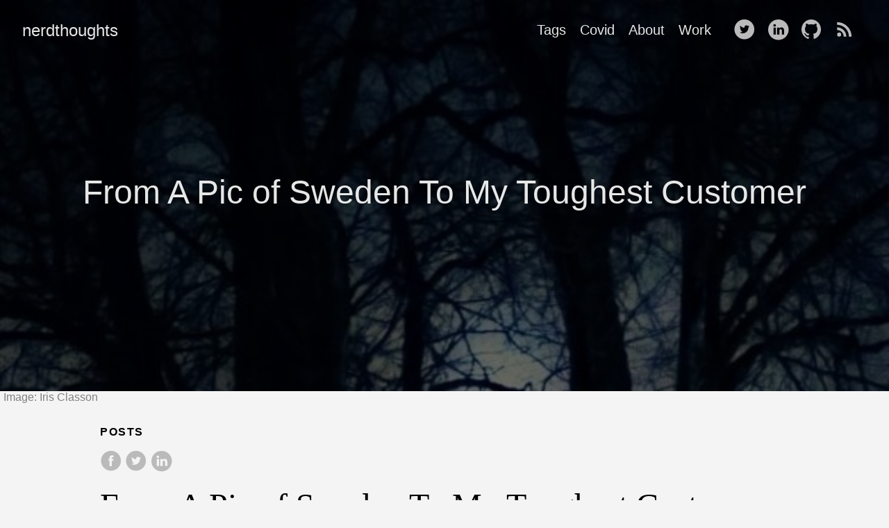

--- FILE ---
content_type: text/html
request_url: https://www.nerdthoughts.net/posts/2017-01-05-from-pic-of-sweden-to-my-toughest/
body_size: 25999
content:
<!DOCTYPE html>
<html lang="en-us">
  <head>
    <meta charset="utf-8">
    <meta http-equiv="X-UA-Compatible" content="IE=edge,chrome=1">
    
    <title>From A Pic of Sweden To My Toughest Customer | nerdthoughts</title>
    <meta name="viewport" content="width=device-width,minimum-scale=1">
    <meta name="generator" content="Hugo 0.70.0" />
    
    
      <META NAME="ROBOTS" CONTENT="INDEX, FOLLOW">
    

    
    
      <link href="/dist/css/app.4fc0b62e4b82c997bb0041217cd6b979.css" rel="stylesheet">
    

    

    
      
<link rel="shortcut icon" href="/images/favicon.ico" type="image/x-icon" />


    

    
    
    <meta property="og:title" content="From A Pic of Sweden To My Toughest Customer" />
<meta property="og:description" content="A few months ago, Iris Classon tweeted a picture from Gothenburg, Sweden.
Out for a walk. Gothenburg University at 2AM under a full moon. Simply magical. pic.twitter.com/TidOiWdUcw
&mdash; Iris Classon, #MSBuild Dev MC (@IrisClasson) February 17, 2014  It immediately made me think of one of my toughest clients and why I admired him. He happened to be Swedish and from Gothenburg. I&rsquo;m finally getting to blog about it now." />
<meta property="og:type" content="article" />
<meta property="og:url" content="https://nerdthoughts.net/posts/2017-01-05-from-pic-of-sweden-to-my-toughest/" />
<meta property="article:published_time" content="2017-01-05T06:33:00-05:00" />
<meta property="article:modified_time" content="2017-01-05T06:33:00-05:00" />
<meta itemprop="name" content="From A Pic of Sweden To My Toughest Customer">
<meta itemprop="description" content="A few months ago, Iris Classon tweeted a picture from Gothenburg, Sweden.
Out for a walk. Gothenburg University at 2AM under a full moon. Simply magical. pic.twitter.com/TidOiWdUcw
&mdash; Iris Classon, #MSBuild Dev MC (@IrisClasson) February 17, 2014  It immediately made me think of one of my toughest clients and why I admired him. He happened to be Swedish and from Gothenburg. I&rsquo;m finally getting to blog about it now.">
<meta itemprop="datePublished" content="2017-01-05T06:33:00-05:00" />
<meta itemprop="dateModified" content="2017-01-05T06:33:00-05:00" />
<meta itemprop="wordCount" content="475">



<meta itemprop="keywords" content="work," /><meta name="twitter:card" content="summary"/>
<meta name="twitter:title" content="From A Pic of Sweden To My Toughest Customer"/>
<meta name="twitter:description" content="A few months ago, Iris Classon tweeted a picture from Gothenburg, Sweden.
Out for a walk. Gothenburg University at 2AM under a full moon. Simply magical. pic.twitter.com/TidOiWdUcw
&mdash; Iris Classon, #MSBuild Dev MC (@IrisClasson) February 17, 2014  It immediately made me think of one of my toughest clients and why I admired him. He happened to be Swedish and from Gothenburg. I&rsquo;m finally getting to blog about it now."/>

      
<script type="application/javascript">
var doNotTrack = false;
if (!doNotTrack) {
	window.ga=window.ga||function(){(ga.q=ga.q||[]).push(arguments)};ga.l=+new Date;
	ga('create', 'UA-37418446-1', 'auto');
	
	ga('send', 'pageview');
}
</script>
<script async src='https://www.google-analytics.com/analytics.js'></script>

    
	
  </head>

  <body class="ma0 avenir bg-near-white production">

    





<header class="cover bg-top"
  style="background-image: url('/images/working/gothenburg.jpg_page_background.jpg');">
  <div class="pb3-m pb6-l bg-black-60">
    <nav class="pv3 ph3 ph4-ns" role="navigation">
  <div class="flex-l justify-between items-center center">
    <a href="/" class="f3 fw2 hover-white no-underline white-90 dib">
      
        nerdthoughts
      
    </a>
    <div class="flex-l items-center">
      

      
        <ul class="pl0 mr3">
          
          <li class="list f5 f4-ns fw4 dib pr3">
            <a class="hover-white no-underline white-90" href="/tags/" title="Tags page">
              Tags
            </a>
          </li>
          
          <li class="list f5 f4-ns fw4 dib pr3">
            <a class="hover-white no-underline white-90" href="/covid_small_multiples/" title="Covid page">
              Covid
            </a>
          </li>
          
          <li class="list f5 f4-ns fw4 dib pr3">
            <a class="hover-white no-underline white-90" href="/about/" title="About page">
              About
            </a>
          </li>
          
          <li class="list f5 f4-ns fw4 dib pr3">
            <a class="hover-white no-underline white-90" href="/work/" title="Work page">
              Work
            </a>
          </li>
          
        </ul>
      
      




<a href="https://twitter.com/stevezieglerva" target="_blank" class="link-transition twitter link dib z-999 pt3 pt0-l mr1" title="Twitter link" rel="noopener" aria-label="follow on Twitter——Opens in a new window">
  <svg height="32px"  style="enable-background:new 0 0 67 67;" version="1.1" viewBox="0 0 67 67" width="32px" xml:space="preserve" xmlns="http://www.w3.org/2000/svg" xmlns:xlink="http://www.w3.org/1999/xlink"><path d="M37.167,22.283c-2.619,0.953-4.274,3.411-4.086,6.101  l0.063,1.038l-1.048-0.127c-3.813-0.487-7.145-2.139-9.974-4.915l-1.383-1.377l-0.356,1.017c-0.754,2.267-0.272,4.661,1.299,6.271  c0.838,0.89,0.649,1.017-0.796,0.487c-0.503-0.169-0.943-0.296-0.985-0.233c-0.146,0.149,0.356,2.076,0.754,2.839  c0.545,1.06,1.655,2.097,2.871,2.712l1.027,0.487l-1.215,0.021c-1.173,0-1.215,0.021-1.089,0.467  c0.419,1.377,2.074,2.839,3.918,3.475l1.299,0.444l-1.131,0.678c-1.676,0.976-3.646,1.526-5.616,1.568  C19.775,43.256,19,43.341,19,43.405c0,0.211,2.557,1.397,4.044,1.864c4.463,1.377,9.765,0.783,13.746-1.568  c2.829-1.673,5.657-5,6.978-8.221c0.713-1.716,1.425-4.851,1.425-6.354c0-0.975,0.063-1.102,1.236-2.267  c0.692-0.678,1.341-1.419,1.467-1.631c0.21-0.403,0.188-0.403-0.88-0.043c-1.781,0.636-2.033,0.551-1.152-0.402  c0.649-0.678,1.425-1.907,1.425-2.267c0-0.063-0.314,0.042-0.671,0.233c-0.377,0.212-1.215,0.53-1.844,0.72l-1.131,0.361l-1.027-0.7  c-0.566-0.381-1.361-0.805-1.781-0.932C39.766,21.902,38.131,21.944,37.167,22.283z M33,64C16.432,64,3,50.569,3,34S16.432,4,33,4  s30,13.431,30,30S49.568,64,33,64z" style="fill-rule:evenodd;clip-rule:evenodd;fill:;"/></svg>

<span class="new-window"><svg  height="8px"  style="enable-background:new 0 0 1000 1000;" version="1.1" viewBox="0 0 1000 1000" width="8px" xml:space="preserve" xmlns="http://www.w3.org/2000/svg" xmlns:xlink="http://www.w3.org/1999/xlink" >
<path d="M598 128h298v298h-86v-152l-418 418-60-60 418-418h-152v-86zM810 810v-298h86v298c0 46-40 86-86 86h-596c-48 0-86-40-86-86v-596c0-46 38-86 86-86h298v86h-298v596h596z" style="fill-rule:evenodd;clip-rule:evenodd;fill:;"/>
</svg>
</span></a>




<a href="https://www.linkedin.com/in/steve-ziegler" target="_blank" class="link-transition linkedin link dib z-999 pt3 pt0-l mr1" title="LinkedIn link" rel="noopener" aria-label="follow on LinkedIn——Opens in a new window">
  <svg  height="32px"  style="enable-background:new 0 0 65 65;" version="1.1" viewBox="0 0 65 65" width="32px" xml:space="preserve" xmlns="http://www.w3.org/2000/svg" xmlns:xlink="http://www.w3.org/1999/xlink">
  <path d="M50.837,48.137V36.425c0-6.275-3.35-9.195-7.816-9.195  c-3.604,0-5.219,1.983-6.119,3.374V27.71h-6.79c0.09,1.917,0,20.427,0,20.427h6.79V36.729c0-0.609,0.044-1.219,0.224-1.655  c0.49-1.22,1.607-2.483,3.482-2.483c2.458,0,3.44,1.873,3.44,4.618v10.929H50.837z M22.959,24.922c2.367,0,3.842-1.57,3.842-3.531  c-0.044-2.003-1.475-3.528-3.797-3.528s-3.841,1.524-3.841,3.528c0,1.961,1.474,3.531,3.753,3.531H22.959z M34,64  C17.432,64,4,50.568,4,34C4,17.431,17.432,4,34,4s30,13.431,30,30C64,50.568,50.568,64,34,64z M26.354,48.137V27.71h-6.789v20.427  H26.354z" style="fill-rule:evenodd;clip-rule:evenodd;fill:;"/>
</svg>

<span class="new-window"><svg  height="8px"  style="enable-background:new 0 0 1000 1000;" version="1.1" viewBox="0 0 1000 1000" width="8px" xml:space="preserve" xmlns="http://www.w3.org/2000/svg" xmlns:xlink="http://www.w3.org/1999/xlink" >
<path d="M598 128h298v298h-86v-152l-418 418-60-60 418-418h-152v-86zM810 810v-298h86v298c0 46-40 86-86 86h-596c-48 0-86-40-86-86v-596c0-46 38-86 86-86h298v86h-298v596h596z" style="fill-rule:evenodd;clip-rule:evenodd;fill:;"/>
</svg>
</span></a>


<a href="https://github.com/stevezieglerva" target="_blank" class="link-transition github link dib z-999 pt3 pt0-l mr1" title="Github link" rel="noopener" aria-label="follow on Github——Opens in a new window">
  <svg  height="32px"  style="enable-background:new 0 0 512 512;" version="1.1" viewBox="0 0 512 512" width="32px" xml:space="preserve" xmlns="http://www.w3.org/2000/svg" xmlns:xlink="http://www.w3.org/1999/xlink" >
  <path d="M256,32C132.3,32,32,134.8,32,261.7c0,101.5,64.2,187.5,153.2,217.9c11.2,2.1,15.3-5,15.3-11.1   c0-5.5-0.2-19.9-0.3-39.1c-62.3,13.9-75.5-30.8-75.5-30.8c-10.2-26.5-24.9-33.6-24.9-33.6c-20.3-14.3,1.5-14,1.5-14   c22.5,1.6,34.3,23.7,34.3,23.7c20,35.1,52.4,25,65.2,19.1c2-14.8,7.8-25,14.2-30.7c-49.7-5.8-102-25.5-102-113.5   c0-25.1,8.7-45.6,23-61.6c-2.3-5.8-10-29.2,2.2-60.8c0,0,18.8-6.2,61.6,23.5c17.9-5.1,37-7.6,56.1-7.7c19,0.1,38.2,2.6,56.1,7.7   c42.8-29.7,61.5-23.5,61.5-23.5c12.2,31.6,4.5,55,2.2,60.8c14.3,16.1,23,36.6,23,61.6c0,88.2-52.4,107.6-102.3,113.3   c8,7.1,15.2,21.1,15.2,42.5c0,30.7-0.3,55.5-0.3,63c0,6.1,4,13.3,15.4,11C415.9,449.1,480,363.1,480,261.7   C480,134.8,379.7,32,256,32z"/>
</svg>

<span class="new-window"><svg  height="8px"  style="enable-background:new 0 0 1000 1000;" version="1.1" viewBox="0 0 1000 1000" width="8px" xml:space="preserve" xmlns="http://www.w3.org/2000/svg" xmlns:xlink="http://www.w3.org/1999/xlink" >
<path d="M598 128h298v298h-86v-152l-418 418-60-60 418-418h-152v-86zM810 810v-298h86v298c0 46-40 86-86 86h-596c-48 0-86-40-86-86v-596c0-46 38-86 86-86h298v86h-298v596h596z" style="fill-rule:evenodd;clip-rule:evenodd;fill:;"/>
</svg>
</span></a>







<a href="/posts/index.xml" target="_blank" class="link-transition rss link dib z-999 pt3 pt0-l mr1" title="RSS link" rel="noopener" aria-label="RSS——Opens in a new window">
  <svg xmlns="http://www.w3.org/2000/svg" height="32px" width="32px" viewBox="0 0 24 24">
    <circle cx="6.18" cy="17.82" r="2.18"/>
    <path id="scale" d="M4 4.44v2.83c7.03 0 12.73 5.7 12.73 12.73h2.83c0-8.59-6.97-15.56-15.56-15.56zm0 5.66v2.83c3.9 0 7.07 3.17 7.07 7.07h2.83c0-5.47-4.43-9.9-9.9-9.9z"/>
</svg>


<span class="new-window"><svg  height="8px"  style="enable-background:new 0 0 1000 1000;" version="1.1" viewBox="0 0 1000 1000" width="8px" xml:space="preserve" xmlns="http://www.w3.org/2000/svg" xmlns:xlink="http://www.w3.org/1999/xlink" >
<path d="M598 128h298v298h-86v-152l-418 418-60-60 418-418h-152v-86zM810 810v-298h86v298c0 46-40 86-86 86h-596c-48 0-86-40-86-86v-596c0-46 38-86 86-86h298v86h-298v596h596z" style="fill-rule:evenodd;clip-rule:evenodd;fill:;"/>
</svg>
</span></a>


    </div>
  </div>
</nav>

    <div class="tc-l pv6 ph3 ph4-ns">
      
      <h1 class="f2 f1-l fw4 white-90 mb0 lh-title">From A Pic of Sweden To My Toughest Customer</h1>
      
      
    </div>

  </div>
</header>


    <main class="pb7" role="main">
      

<span style='margin: 5px;'><a style='color: gray; text-decoration:none; ' href="https://twitter.com/IrisClasson/status/435215451283787776">Image: Iris Classon</a></span>
<article class="flex-l flex-wrap justify-between mw8 center ph3">
  <header class="mt4 w-100">
    <aside class="instapaper_ignoref b helvetica tracked">
      
      POSTS
    </aside>
    




  <div id="sharing" class="mt3">

    
    <a href="https://www.facebook.com/sharer.php?u=https://nerdthoughts.net/posts/2017-01-05-from-pic-of-sweden-to-my-toughest/" class="facebook no-underline" aria-label="share on Facebook">
      <svg height="32px"  style="enable-background:new 0 0 67 67;" version="1.1" viewBox="0 0 67 67" width="32px" xml:space="preserve" xmlns="http://www.w3.org/2000/svg" xmlns:xlink="http://www.w3.org/1999/xlink"><path d="M28.765,50.32h6.744V33.998h4.499l0.596-5.624h-5.095  l0.007-2.816c0-1.466,0.14-2.253,2.244-2.253h2.812V17.68h-4.5c-5.405,0-7.307,2.729-7.307,7.317v3.377h-3.369v5.625h3.369V50.32z   M33,64C16.432,64,3,50.569,3,34S16.432,4,33,4s30,13.431,30,30S49.568,64,33,64z" style="fill-rule:evenodd;clip-rule:evenodd;"/></svg>

    </a>

    
    
    <a href="https://twitter.com/share?url=https://nerdthoughts.net/posts/2017-01-05-from-pic-of-sweden-to-my-toughest/&amp;text=From%20A%20Pic%20of%20Sweden%20To%20My%20Toughest%20Customer" class="twitter no-underline" aria-label="share on Twitter">
      <svg height="32px"  style="enable-background:new 0 0 67 67;" version="1.1" viewBox="0 0 67 67" width="32px" xml:space="preserve" xmlns="http://www.w3.org/2000/svg" xmlns:xlink="http://www.w3.org/1999/xlink"><path d="M37.167,22.283c-2.619,0.953-4.274,3.411-4.086,6.101  l0.063,1.038l-1.048-0.127c-3.813-0.487-7.145-2.139-9.974-4.915l-1.383-1.377l-0.356,1.017c-0.754,2.267-0.272,4.661,1.299,6.271  c0.838,0.89,0.649,1.017-0.796,0.487c-0.503-0.169-0.943-0.296-0.985-0.233c-0.146,0.149,0.356,2.076,0.754,2.839  c0.545,1.06,1.655,2.097,2.871,2.712l1.027,0.487l-1.215,0.021c-1.173,0-1.215,0.021-1.089,0.467  c0.419,1.377,2.074,2.839,3.918,3.475l1.299,0.444l-1.131,0.678c-1.676,0.976-3.646,1.526-5.616,1.568  C19.775,43.256,19,43.341,19,43.405c0,0.211,2.557,1.397,4.044,1.864c4.463,1.377,9.765,0.783,13.746-1.568  c2.829-1.673,5.657-5,6.978-8.221c0.713-1.716,1.425-4.851,1.425-6.354c0-0.975,0.063-1.102,1.236-2.267  c0.692-0.678,1.341-1.419,1.467-1.631c0.21-0.403,0.188-0.403-0.88-0.043c-1.781,0.636-2.033,0.551-1.152-0.402  c0.649-0.678,1.425-1.907,1.425-2.267c0-0.063-0.314,0.042-0.671,0.233c-0.377,0.212-1.215,0.53-1.844,0.72l-1.131,0.361l-1.027-0.7  c-0.566-0.381-1.361-0.805-1.781-0.932C39.766,21.902,38.131,21.944,37.167,22.283z M33,64C16.432,64,3,50.569,3,34S16.432,4,33,4  s30,13.431,30,30S49.568,64,33,64z" style="fill-rule:evenodd;clip-rule:evenodd;fill:;"/></svg>

    </a>

    
    <a href="https://www.linkedin.com/shareArticle?mini=true&amp;url=https://nerdthoughts.net/posts/2017-01-05-from-pic-of-sweden-to-my-toughest/&amp;title=From%20A%20Pic%20of%20Sweden%20To%20My%20Toughest%20Customer" class="linkedin no-underline" aria-label="share on LinkedIn">
      <svg  height="32px"  style="enable-background:new 0 0 65 65;" version="1.1" viewBox="0 0 65 65" width="32px" xml:space="preserve" xmlns="http://www.w3.org/2000/svg" xmlns:xlink="http://www.w3.org/1999/xlink">
  <path d="M50.837,48.137V36.425c0-6.275-3.35-9.195-7.816-9.195  c-3.604,0-5.219,1.983-6.119,3.374V27.71h-6.79c0.09,1.917,0,20.427,0,20.427h6.79V36.729c0-0.609,0.044-1.219,0.224-1.655  c0.49-1.22,1.607-2.483,3.482-2.483c2.458,0,3.44,1.873,3.44,4.618v10.929H50.837z M22.959,24.922c2.367,0,3.842-1.57,3.842-3.531  c-0.044-2.003-1.475-3.528-3.797-3.528s-3.841,1.524-3.841,3.528c0,1.961,1.474,3.531,3.753,3.531H22.959z M34,64  C17.432,64,4,50.568,4,34C4,17.431,17.432,4,34,4s30,13.431,30,30C64,50.568,50.568,64,34,64z M26.354,48.137V27.71h-6.789v20.427  H26.354z" style="fill-rule:evenodd;clip-rule:evenodd;fill:;"/>
</svg>

    </a>
  </div>


    <h1 class="f1 athelas mt3 mb1 fw4">From A Pic of Sweden To My Toughest Customer</h1>
    
    <p class="tracked">
      By <strong>
        
        Stephen Ziegler
        
      </strong>
    </p>
    
    
    <time class="f6 mv4 dib tracked" datetime="2017-01-05T06:33:00-05:00" >January 5, 2017</time>

    
    
  </header>
  <div class="nested-copy-line-height lh-copy serif f4 nested-links
    nested-img mid-gray pr4-l w-two-thirds-l"><p>A few months ago, Iris Classon tweeted a picture from Gothenburg, Sweden.</p>
<blockquote class="twitter-tweet"><p lang="en" dir="ltr">Out for a walk. Gothenburg University at 2AM under a full moon. Simply magical. <a href="http://t.co/TidOiWdUcw">pic.twitter.com/TidOiWdUcw</a></p>&mdash; Iris Classon, #MSBuild Dev MC (@IrisClasson) <a href="https://twitter.com/IrisClasson/status/435215451283787776?ref_src=twsrc%5Etfw">February 17, 2014</a></blockquote>
<script async src="https://platform.twitter.com/widgets.js" charset="utf-8"></script>

<p>It immediately made me think of one of my toughest clients and why I admired him. He happened to be Swedish and from Gothenburg. I&rsquo;m finally getting to blog about it now.</p>
<p>I met him while working on a large enterprise project to replace a series of mainframe systems with my company&rsquo;s product. The system was going to be used across all business lines and geographies for a large petrochemical company.</p>
<p>He gained a reputation as a tough personality in early planning meetings with his constant focus on the needs of European users. I, along with many others on the project (including his US colleagues), brushed him off. But, as time went on, I started truly listening to him and realized that he had very valid points and concerns.</p>
<p>One time when he was visiting the US, he offered to come to my office and we spent a day discussing the project, the software, his business, and the needs of European users. It was a wonderful session. I came to understand that his passion for user needs in meetings came from his passion for the safety of employees and customers in the dangerous world of chemical manufacturing and industrial use. He had personally seen how failure to follow safety protocols could lead to explosions and in one case, a fatality. He knew the full business backwards and forwards and could easily relate it to software needs and edge cases. He had a great appreciation for the power of IT and he knew his existing system, while an old mainframe application, was perfectly tailored to the users&rsquo; needs. He took his time explaining all of this to a greenhorn project manager who didn&rsquo;t even realize Europeans formatted dates differently. My respect for him grew immensely after that working session.</p>
<p>I also grew to love his smart sense of humor. At one point, he asked for a ballpark estimate for an enhancement. As a consultant, I was always hesitant to give an immediate, gut feeling estimate to a client. After hemming and hawing for a while, he said:</p>
<blockquote>
<p>&ldquo;Steve, if we can put a man on the moon, surely you can give me this enhancement.&rdquo;</p>
</blockquote>
<p>In a different meeting, he perfectly summarized the entire business of producing chemicals:</p>
<ul>
<li>make big molecules smaller</li>
<li>make small molecules bigger</li>
<li>re-arrange the order of molecules</li>
</ul>
<p>I loved that simple explanation and used it all of the time with my team.</p>
<p>If this post had to have a takeaway, I guess it would be: Listen to your clients/users, especially the loud and passionate ones. So, thanks Iris, for the trip down project management memory lane!</p>
<ul class="pa0">
  
  <li class="list">
    <a href="/tags/work"
      class="link f5 grow no-underline br-pill ba ph3 pv2 mb2 dib black sans-serif">work</a>
  </li>
  
</ul><div class="mt6 instapaper_ignoref">
      
      
    </div>
  </div>

  <aside class="w-30-l mt6-l">




  <div class="bg-light-gray pa3 nested-list-reset nested-copy-line-height nested-links">
    <p class="f5 b mb3">Related</p>
    <ul class="pa0 list">
	   
	     <li  class="mb2">
          <a href="/posts/2016-11-25-dadsplaining-at-work/">Dadsplaining at Work</a>
        </li>
	    
	     <li  class="mb2">
          <a href="/posts/2015-02-06-yeah-were-agile/">Yeah, we&#39;re Agile.</a>
        </li>
	    
    </ul>
</div>

</aside>

</article>

    </main>
    <footer class="bg-black bottom-0 w-100 pa3" role="contentinfo">
  <div class="flex justify-between">
  <a class="f4 fw4 hover-white no-underline white-70 dn dib-ns pv2 ph3" href="https://nerdthoughts.net/" >
    &copy;  nerdthoughts 2022 
  </a>
    <div>




<a href="https://twitter.com/stevezieglerva" target="_blank" class="link-transition twitter link dib z-999 pt3 pt0-l mr1" title="Twitter link" rel="noopener" aria-label="follow on Twitter——Opens in a new window">
  <svg height="32px"  style="enable-background:new 0 0 67 67;" version="1.1" viewBox="0 0 67 67" width="32px" xml:space="preserve" xmlns="http://www.w3.org/2000/svg" xmlns:xlink="http://www.w3.org/1999/xlink"><path d="M37.167,22.283c-2.619,0.953-4.274,3.411-4.086,6.101  l0.063,1.038l-1.048-0.127c-3.813-0.487-7.145-2.139-9.974-4.915l-1.383-1.377l-0.356,1.017c-0.754,2.267-0.272,4.661,1.299,6.271  c0.838,0.89,0.649,1.017-0.796,0.487c-0.503-0.169-0.943-0.296-0.985-0.233c-0.146,0.149,0.356,2.076,0.754,2.839  c0.545,1.06,1.655,2.097,2.871,2.712l1.027,0.487l-1.215,0.021c-1.173,0-1.215,0.021-1.089,0.467  c0.419,1.377,2.074,2.839,3.918,3.475l1.299,0.444l-1.131,0.678c-1.676,0.976-3.646,1.526-5.616,1.568  C19.775,43.256,19,43.341,19,43.405c0,0.211,2.557,1.397,4.044,1.864c4.463,1.377,9.765,0.783,13.746-1.568  c2.829-1.673,5.657-5,6.978-8.221c0.713-1.716,1.425-4.851,1.425-6.354c0-0.975,0.063-1.102,1.236-2.267  c0.692-0.678,1.341-1.419,1.467-1.631c0.21-0.403,0.188-0.403-0.88-0.043c-1.781,0.636-2.033,0.551-1.152-0.402  c0.649-0.678,1.425-1.907,1.425-2.267c0-0.063-0.314,0.042-0.671,0.233c-0.377,0.212-1.215,0.53-1.844,0.72l-1.131,0.361l-1.027-0.7  c-0.566-0.381-1.361-0.805-1.781-0.932C39.766,21.902,38.131,21.944,37.167,22.283z M33,64C16.432,64,3,50.569,3,34S16.432,4,33,4  s30,13.431,30,30S49.568,64,33,64z" style="fill-rule:evenodd;clip-rule:evenodd;fill:;"/></svg>

<span class="new-window"><svg  height="8px"  style="enable-background:new 0 0 1000 1000;" version="1.1" viewBox="0 0 1000 1000" width="8px" xml:space="preserve" xmlns="http://www.w3.org/2000/svg" xmlns:xlink="http://www.w3.org/1999/xlink" >
<path d="M598 128h298v298h-86v-152l-418 418-60-60 418-418h-152v-86zM810 810v-298h86v298c0 46-40 86-86 86h-596c-48 0-86-40-86-86v-596c0-46 38-86 86-86h298v86h-298v596h596z" style="fill-rule:evenodd;clip-rule:evenodd;fill:;"/>
</svg>
</span></a>




<a href="https://www.linkedin.com/in/steve-ziegler" target="_blank" class="link-transition linkedin link dib z-999 pt3 pt0-l mr1" title="LinkedIn link" rel="noopener" aria-label="follow on LinkedIn——Opens in a new window">
  <svg  height="32px"  style="enable-background:new 0 0 65 65;" version="1.1" viewBox="0 0 65 65" width="32px" xml:space="preserve" xmlns="http://www.w3.org/2000/svg" xmlns:xlink="http://www.w3.org/1999/xlink">
  <path d="M50.837,48.137V36.425c0-6.275-3.35-9.195-7.816-9.195  c-3.604,0-5.219,1.983-6.119,3.374V27.71h-6.79c0.09,1.917,0,20.427,0,20.427h6.79V36.729c0-0.609,0.044-1.219,0.224-1.655  c0.49-1.22,1.607-2.483,3.482-2.483c2.458,0,3.44,1.873,3.44,4.618v10.929H50.837z M22.959,24.922c2.367,0,3.842-1.57,3.842-3.531  c-0.044-2.003-1.475-3.528-3.797-3.528s-3.841,1.524-3.841,3.528c0,1.961,1.474,3.531,3.753,3.531H22.959z M34,64  C17.432,64,4,50.568,4,34C4,17.431,17.432,4,34,4s30,13.431,30,30C64,50.568,50.568,64,34,64z M26.354,48.137V27.71h-6.789v20.427  H26.354z" style="fill-rule:evenodd;clip-rule:evenodd;fill:;"/>
</svg>

<span class="new-window"><svg  height="8px"  style="enable-background:new 0 0 1000 1000;" version="1.1" viewBox="0 0 1000 1000" width="8px" xml:space="preserve" xmlns="http://www.w3.org/2000/svg" xmlns:xlink="http://www.w3.org/1999/xlink" >
<path d="M598 128h298v298h-86v-152l-418 418-60-60 418-418h-152v-86zM810 810v-298h86v298c0 46-40 86-86 86h-596c-48 0-86-40-86-86v-596c0-46 38-86 86-86h298v86h-298v596h596z" style="fill-rule:evenodd;clip-rule:evenodd;fill:;"/>
</svg>
</span></a>


<a href="https://github.com/stevezieglerva" target="_blank" class="link-transition github link dib z-999 pt3 pt0-l mr1" title="Github link" rel="noopener" aria-label="follow on Github——Opens in a new window">
  <svg  height="32px"  style="enable-background:new 0 0 512 512;" version="1.1" viewBox="0 0 512 512" width="32px" xml:space="preserve" xmlns="http://www.w3.org/2000/svg" xmlns:xlink="http://www.w3.org/1999/xlink" >
  <path d="M256,32C132.3,32,32,134.8,32,261.7c0,101.5,64.2,187.5,153.2,217.9c11.2,2.1,15.3-5,15.3-11.1   c0-5.5-0.2-19.9-0.3-39.1c-62.3,13.9-75.5-30.8-75.5-30.8c-10.2-26.5-24.9-33.6-24.9-33.6c-20.3-14.3,1.5-14,1.5-14   c22.5,1.6,34.3,23.7,34.3,23.7c20,35.1,52.4,25,65.2,19.1c2-14.8,7.8-25,14.2-30.7c-49.7-5.8-102-25.5-102-113.5   c0-25.1,8.7-45.6,23-61.6c-2.3-5.8-10-29.2,2.2-60.8c0,0,18.8-6.2,61.6,23.5c17.9-5.1,37-7.6,56.1-7.7c19,0.1,38.2,2.6,56.1,7.7   c42.8-29.7,61.5-23.5,61.5-23.5c12.2,31.6,4.5,55,2.2,60.8c14.3,16.1,23,36.6,23,61.6c0,88.2-52.4,107.6-102.3,113.3   c8,7.1,15.2,21.1,15.2,42.5c0,30.7-0.3,55.5-0.3,63c0,6.1,4,13.3,15.4,11C415.9,449.1,480,363.1,480,261.7   C480,134.8,379.7,32,256,32z"/>
</svg>

<span class="new-window"><svg  height="8px"  style="enable-background:new 0 0 1000 1000;" version="1.1" viewBox="0 0 1000 1000" width="8px" xml:space="preserve" xmlns="http://www.w3.org/2000/svg" xmlns:xlink="http://www.w3.org/1999/xlink" >
<path d="M598 128h298v298h-86v-152l-418 418-60-60 418-418h-152v-86zM810 810v-298h86v298c0 46-40 86-86 86h-596c-48 0-86-40-86-86v-596c0-46 38-86 86-86h298v86h-298v596h596z" style="fill-rule:evenodd;clip-rule:evenodd;fill:;"/>
</svg>
</span></a>







<a href="/posts/index.xml" target="_blank" class="link-transition rss link dib z-999 pt3 pt0-l mr1" title="RSS link" rel="noopener" aria-label="RSS——Opens in a new window">
  <svg xmlns="http://www.w3.org/2000/svg" height="32px" width="32px" viewBox="0 0 24 24">
    <circle cx="6.18" cy="17.82" r="2.18"/>
    <path id="scale" d="M4 4.44v2.83c7.03 0 12.73 5.7 12.73 12.73h2.83c0-8.59-6.97-15.56-15.56-15.56zm0 5.66v2.83c3.9 0 7.07 3.17 7.07 7.07h2.83c0-5.47-4.43-9.9-9.9-9.9z"/>
</svg>


<span class="new-window"><svg  height="8px"  style="enable-background:new 0 0 1000 1000;" version="1.1" viewBox="0 0 1000 1000" width="8px" xml:space="preserve" xmlns="http://www.w3.org/2000/svg" xmlns:xlink="http://www.w3.org/1999/xlink" >
<path d="M598 128h298v298h-86v-152l-418 418-60-60 418-418h-152v-86zM810 810v-298h86v298c0 46-40 86-86 86h-596c-48 0-86-40-86-86v-596c0-46 38-86 86-86h298v86h-298v596h596z" style="fill-rule:evenodd;clip-rule:evenodd;fill:;"/>
</svg>
</span></a>

</div>
  </div>
</footer>

    

  <script src="/dist/js/app.3fc0f988d21662902933.js"></script>


  </body>
</html>


--- FILE ---
content_type: text/css
request_url: https://www.nerdthoughts.net/dist/css/app.4fc0b62e4b82c997bb0041217cd6b979.css
body_size: 133589
content:
/*! TACHYONS v4.9.1 | http://tachyons.io */

/*
 *
 *      ________            ______
 *      ___  __/_____ _________  /______  ______________________
 *      __  /  _  __ `/  ___/_  __ \_  / / /  __ \_  __ \_  ___/
 *      _  /   / /_/ // /__ _  / / /  /_/ // /_/ /  / / /(__  )
 *      /_/    \__,_/ \___/ /_/ /_/_\__, / \____//_/ /_//____/
 *                                 /____/
 *
 *    TABLE OF CONTENTS
 *
 *    1. External Library Includes
 *       - Normalize.css | http://normalize.css.github.io
 *    2. Tachyons Modules
 *    3. Variables
 *       - Media Queries
 *       - Colors
 *    4. Debugging
 *       - Debug all
 *       - Debug children
 *
 */

/* External Library Includes */

/*! normalize.css v8.0.0 | MIT License | github.com/necolas/normalize.css */

/* Document
   ========================================================================== */

/**
 * 1. Correct the line height in all browsers.
 * 2. Prevent adjustments of font size after orientation changes in iOS.
 */

html {
  line-height: 1.15; /* 1 */
  -webkit-text-size-adjust: 100%; /* 2 */
}

/* Sections
   ========================================================================== */

/**
 * Remove the margin in all browsers.
 */

body {
  margin: 0;
}

/**
 * Correct the font size and margin on `h1` elements within `section` and
 * `article` contexts in Chrome, Firefox, and Safari.
 */

h1 {
  font-size: 2em;
  margin: 0.67em 0;
}

/* Grouping content
   ========================================================================== */

/**
 * 1. Add the correct box sizing in Firefox.
 * 2. Show the overflow in Edge and IE.
 */

hr {
  box-sizing: content-box; /* 1 */
  height: 0; /* 1 */
  overflow: visible; /* 2 */
}

/**
 * 1. Correct the inheritance and scaling of font size in all browsers.
 * 2. Correct the odd `em` font sizing in all browsers.
 */

pre {
  font-family: monospace, monospace; /* 1 */
  font-size: 1em; /* 2 */
}

/* Text-level semantics
   ========================================================================== */

/**
 * Remove the gray background on active links in IE 10.
 */

a {
  background-color: transparent;
}

/**
 * 1. Remove the bottom border in Chrome 57-
 * 2. Add the correct text decoration in Chrome, Edge, IE, Opera, and Safari.
 */

abbr[title] {
  border-bottom: none; /* 1 */
  text-decoration: underline; /* 2 */
  text-decoration: underline dotted; /* 2 */
}

/**
 * Add the correct font weight in Chrome, Edge, and Safari.
 */

b,
strong {
  font-weight: bolder;
}

/**
 * 1. Correct the inheritance and scaling of font size in all browsers.
 * 2. Correct the odd `em` font sizing in all browsers.
 */

code,
kbd,
samp {
  font-family: monospace, monospace; /* 1 */
  font-size: 1em; /* 2 */
}

/**
 * Add the correct font size in all browsers.
 */

small {
  font-size: 80%;
}

/**
 * Prevent `sub` and `sup` elements from affecting the line height in
 * all browsers.
 */

sub,
sup {
  font-size: 75%;
  line-height: 0;
  position: relative;
  vertical-align: baseline;
}

sub {
  bottom: -0.25em;
}

sup {
  top: -0.5em;
}

/* Embedded content
   ========================================================================== */

/**
 * Remove the border on images inside links in IE 10.
 */

img {
  border-style: none;
}

/* Forms
   ========================================================================== */

/**
 * 1. Change the font styles in all browsers.
 * 2. Remove the margin in Firefox and Safari.
 */

button,
input,
optgroup,
select,
textarea {
  font-family: inherit; /* 1 */
  font-size: 100%; /* 1 */
  line-height: 1.15; /* 1 */
  margin: 0; /* 2 */
}

/**
 * Show the overflow in IE.
 * 1. Show the overflow in Edge.
 */

button,
input { /* 1 */
  overflow: visible;
}

/**
 * Remove the inheritance of text transform in Edge, Firefox, and IE.
 * 1. Remove the inheritance of text transform in Firefox.
 */

button,
select { /* 1 */
  text-transform: none;
}

/**
 * Correct the inability to style clickable types in iOS and Safari.
 */

button,
[type="button"],
[type="reset"],
[type="submit"] {
  -webkit-appearance: button;
}

/**
 * Remove the inner border and padding in Firefox.
 */

button::-moz-focus-inner,
[type="button"]::-moz-focus-inner,
[type="reset"]::-moz-focus-inner,
[type="submit"]::-moz-focus-inner {
  border-style: none;
  padding: 0;
}

/**
 * Restore the focus styles unset by the previous rule.
 */

button:-moz-focusring,
[type="button"]:-moz-focusring,
[type="reset"]:-moz-focusring,
[type="submit"]:-moz-focusring {
  outline: 1px dotted ButtonText;
}

/**
 * Correct the padding in Firefox.
 */

fieldset {
  padding: 0.35em 0.75em 0.625em;
}

/**
 * 1. Correct the text wrapping in Edge and IE.
 * 2. Correct the color inheritance from `fieldset` elements in IE.
 * 3. Remove the padding so developers are not caught out when they zero out
 *    `fieldset` elements in all browsers.
 */

legend {
  box-sizing: border-box; /* 1 */
  color: inherit; /* 2 */
  display: table; /* 1 */
  max-width: 100%; /* 1 */
  padding: 0; /* 3 */
  white-space: normal; /* 1 */
}

/**
 * Add the correct vertical alignment in Chrome, Firefox, and Opera.
 */

progress {
  vertical-align: baseline;
}

/**
 * Remove the default vertical scrollbar in IE 10+.
 */

textarea {
  overflow: auto;
}

/**
 * 1. Add the correct box sizing in IE 10.
 * 2. Remove the padding in IE 10.
 */

[type="checkbox"],
[type="radio"] {
  box-sizing: border-box; /* 1 */
  padding: 0; /* 2 */
}

/**
 * Correct the cursor style of increment and decrement buttons in Chrome.
 */

[type="number"]::-webkit-inner-spin-button,
[type="number"]::-webkit-outer-spin-button {
  height: auto;
}

/**
 * 1. Correct the odd appearance in Chrome and Safari.
 * 2. Correct the outline style in Safari.
 */

[type="search"] {
  -webkit-appearance: textfield; /* 1 */
  outline-offset: -2px; /* 2 */
}

/**
 * Remove the inner padding in Chrome and Safari on macOS.
 */

[type="search"]::-webkit-search-decoration {
  -webkit-appearance: none;
}

/**
 * 1. Correct the inability to style clickable types in iOS and Safari.
 * 2. Change font properties to `inherit` in Safari.
 */

::-webkit-file-upload-button {
  -webkit-appearance: button; /* 1 */
  font: inherit; /* 2 */
}

/* Interactive
   ========================================================================== */

/*
 * Add the correct display in Edge, IE 10+, and Firefox.
 */

details {
  display: block;
}

/*
 * Add the correct display in all browsers.
 */

summary {
  display: list-item;
}

/* Misc
   ========================================================================== */

/**
 * Add the correct display in IE 10+.
 */

template {
  display: none;
}

/**
 * Add the correct display in IE 10.
 */

[hidden] {
  display: none;
}

/* Modules */

/*
 
  BOX SIZING

*/

html,
body,
div,
article,
aside,
section,
main,
nav,
footer,
header,
form,
fieldset,
legend,
pre,
code,
a,
h1,h2,h3,h4,h5,h6,
p,
ul,
ol,
li,
dl,
dt,
dd,
blockquote,
figcaption,
figure,
textarea,
table, 
td,
th,
tr,
input[type="email"],
input[type="number"],
input[type="password"],
input[type="tel"],
input[type="text"],
input[type="url"],
.border-box {
  box-sizing: border-box;
}

/*

   ASPECT RATIOS

*/

/* This is for fluid media that is embedded from third party sites like youtube, vimeo etc.
 * Wrap the outer element in aspect-ratio and then extend it with the desired ratio i.e
 * Make sure there are no height and width attributes on the embedded media.
 * Adapted from: https://github.com/suitcss/components-flex-embed
 *
 * Example:
 *
 * <div class="aspect-ratio aspect-ratio--16x9">
 *  <iframe class="aspect-ratio--object"></iframe>
 * </div>
 *
 * */

.aspect-ratio {
  height: 0;
  position: relative;
}

.aspect-ratio--16x9 { padding-bottom: 56.25%; }

.aspect-ratio--9x16 { padding-bottom: 177.77%; }

.aspect-ratio--4x3 {  padding-bottom: 75%; }

.aspect-ratio--3x4 {  padding-bottom: 133.33%; }

.aspect-ratio--6x4 {  padding-bottom: 66.6%; }

.aspect-ratio--4x6 {  padding-bottom: 150%; }

.aspect-ratio--8x5 {  padding-bottom: 62.5%; }

.aspect-ratio--5x8 {  padding-bottom: 160%; }

.aspect-ratio--7x5 {  padding-bottom: 71.42%; }

.aspect-ratio--5x7 {  padding-bottom: 140%; }

.aspect-ratio--1x1 {  padding-bottom: 100%; }

.aspect-ratio--object {
    position: absolute;
    top: 0;
    right: 0;
    bottom: 0;
    left: 0;
    width: 100%;
    height: 100%;
    z-index: 100;
}

@media screen and (min-width: 30em){
    .aspect-ratio-ns {
      height: 0;
      position: relative;
    }
    .aspect-ratio--16x9-ns { padding-bottom: 56.25%; }
    .aspect-ratio--9x16-ns { padding-bottom: 177.77%; }
    .aspect-ratio--4x3-ns {  padding-bottom: 75%; }
    .aspect-ratio--3x4-ns {  padding-bottom: 133.33%; }
    .aspect-ratio--6x4-ns {  padding-bottom: 66.6%; }
    .aspect-ratio--4x6-ns {  padding-bottom: 150%; }
    .aspect-ratio--8x5-ns {  padding-bottom: 62.5%; }
    .aspect-ratio--5x8-ns {  padding-bottom: 160%; }
    .aspect-ratio--7x5-ns {  padding-bottom: 71.42%; }
    .aspect-ratio--5x7-ns {  padding-bottom: 140%; }
    .aspect-ratio--1x1-ns {  padding-bottom: 100%; }
    .aspect-ratio--object-ns {
        position: absolute;
        top: 0;
        right: 0;
        bottom: 0;
        left: 0;
        width: 100%;
        height: 100%;
        z-index: 100;
    }
}

@media screen and (min-width: 30em) and (max-width: 60em){
    .aspect-ratio-m {
      height: 0;
      position: relative;
    }
    .aspect-ratio--16x9-m { padding-bottom: 56.25%; }
    .aspect-ratio--9x16-m { padding-bottom: 177.77%; }
    .aspect-ratio--4x3-m {  padding-bottom: 75%; }
    .aspect-ratio--3x4-m {  padding-bottom: 133.33%; }
    .aspect-ratio--6x4-m {  padding-bottom: 66.6%; }
    .aspect-ratio--4x6-m {  padding-bottom: 150%; }
    .aspect-ratio--8x5-m {  padding-bottom: 62.5%; }
    .aspect-ratio--5x8-m {  padding-bottom: 160%; }
    .aspect-ratio--7x5-m {  padding-bottom: 71.42%; }
    .aspect-ratio--5x7-m {  padding-bottom: 140%; }
    .aspect-ratio--1x1-m {  padding-bottom: 100%; }
    .aspect-ratio--object-m {
        position: absolute;
        top: 0;
        right: 0;
        bottom: 0;
        left: 0;
        width: 100%;
        height: 100%;
        z-index: 100;
    }
}

@media screen and (min-width: 60em){
    .aspect-ratio-l {
      height: 0;
      position: relative;
    }
    .aspect-ratio--16x9-l { padding-bottom: 56.25%; }
    .aspect-ratio--9x16-l { padding-bottom: 177.77%; }
    .aspect-ratio--4x3-l {  padding-bottom: 75%; }
    .aspect-ratio--3x4-l {  padding-bottom: 133.33%; }
    .aspect-ratio--6x4-l {  padding-bottom: 66.6%; }
    .aspect-ratio--4x6-l {  padding-bottom: 150%; }
    .aspect-ratio--8x5-l {  padding-bottom: 62.5%; }
    .aspect-ratio--5x8-l {  padding-bottom: 160%; }
    .aspect-ratio--7x5-l {  padding-bottom: 71.42%; }
    .aspect-ratio--5x7-l {  padding-bottom: 140%; }
    .aspect-ratio--1x1-l {  padding-bottom: 100%; }
    .aspect-ratio--object-l {
        position: absolute;
        top: 0;
        right: 0;
        bottom: 0;
        left: 0;
        width: 100%;
        height: 100%;
        z-index: 100;
    }
}

/*

   IMAGES
   Docs: http://tachyons.io/docs/elements/images/

*/

/* Responsive images! */

img { max-width: 100%; }

/*

   BACKGROUND SIZE
   Docs: http://tachyons.io/docs/themes/background-size/

   Media Query Extensions:
     -ns = not-small
     -m  = medium
     -l  = large

*/

/*
  Often used in combination with background image set as an inline style
  on an html element.
*/

.cover { background-size: cover!important; }

.contain { background-size: contain!important; }

@media screen and (min-width: 30em) {
  .cover-ns { background-size: cover!important; }
  .contain-ns { background-size: contain!important; }
}

@media screen and (min-width: 30em) and (max-width: 60em) {
  .cover-m { background-size: cover!important; }
  .contain-m { background-size: contain!important; }
}

@media screen and (min-width: 60em) {
  .cover-l { background-size: cover!important; }
  .contain-l { background-size: contain!important; }
}

/*

    BACKGROUND POSITION

    Base:
    bg = background

    Modifiers:
    -center = center center
    -top = top center
    -right = center right
    -bottom = bottom center
    -left = center left

    Media Query Extensions:
      -ns = not-small
      -m  = medium
      -l  = large

 */

.bg-center { 
  background-repeat: no-repeat;
  background-position: center center; 
}

.bg-top {    
  background-repeat: no-repeat; 
  background-position: top center;    
}

.bg-right {  
  background-repeat: no-repeat; 
  background-position: center right;  
}

.bg-bottom { 
  background-repeat: no-repeat; 
  background-position: bottom center; 
}

.bg-left {   
  background-repeat: no-repeat; 
  background-position: center left;   
}

@media screen and (min-width: 30em) {
  .bg-center-ns { 
    background-repeat: no-repeat;
    background-position: center center; 
  }

  .bg-top-ns {    
    background-repeat: no-repeat; 
    background-position: top center;    
  }

  .bg-right-ns {  
    background-repeat: no-repeat; 
    background-position: center right;  
  }

  .bg-bottom-ns { 
    background-repeat: no-repeat; 
    background-position: bottom center; 
  }

  .bg-left-ns {   
    background-repeat: no-repeat; 
    background-position: center left;   
  }
}

@media screen and (min-width: 30em) and (max-width: 60em) {
  .bg-center-m { 
    background-repeat: no-repeat;
    background-position: center center; 
  }

  .bg-top-m {    
    background-repeat: no-repeat; 
    background-position: top center;    
  }

  .bg-right-m {  
    background-repeat: no-repeat; 
    background-position: center right;  
  }

  .bg-bottom-m { 
    background-repeat: no-repeat; 
    background-position: bottom center; 
  }

  .bg-left-m {   
    background-repeat: no-repeat; 
    background-position: center left;   
  }
}

@media screen and (min-width: 60em) {
  .bg-center-l { 
    background-repeat: no-repeat;
    background-position: center center; 
  }

  .bg-top-l {    
    background-repeat: no-repeat; 
    background-position: top center;    
  }

  .bg-right-l {  
    background-repeat: no-repeat; 
    background-position: center right;  
  }

  .bg-bottom-l { 
    background-repeat: no-repeat; 
    background-position: bottom center; 
  }

  .bg-left-l {   
    background-repeat: no-repeat; 
    background-position: center left;   
  }
}

/*

   OUTLINES

   Media Query Extensions:
     -ns = not-small
     -m  = medium
     -l  = large

*/

.outline { outline: 1px solid; }

.outline-transparent { outline: 1px solid transparent; }

.outline-0 { outline: 0; }

@media screen and (min-width: 30em) {
  .outline-ns { outline: 1px solid; }
  .outline-transparent-ns { outline: 1px solid transparent; }
  .outline-0-ns { outline: 0; }
}

@media screen and (min-width: 30em) and (max-width: 60em) {
  .outline-m { outline: 1px solid; }
  .outline-transparent-m { outline: 1px solid transparent; }
  .outline-0-m { outline: 0; }
}

@media screen and (min-width: 60em) {
  .outline-l { outline: 1px solid; }
  .outline-transparent-l { outline: 1px solid transparent; }
  .outline-0-l { outline: 0; }
}

/*

    BORDERS
    Docs: http://tachyons.io/docs/themes/borders/

    Base:
      b = border

    Modifiers:
      a = all
      t = top
      r = right
      b = bottom
      l = left
      n = none

   Media Query Extensions:
     -ns = not-small
     -m  = medium
     -l  = large

*/

.ba { border-style: solid; border-width: 1px; }

.bt { border-top-style: solid; border-top-width: 1px; }

.br { border-right-style: solid; border-right-width: 1px; }

.bb { border-bottom-style: solid; border-bottom-width: 1px; }

.bl { border-left-style: solid; border-left-width: 1px; }

.bn { border-style: none; border-width: 0; }

@media screen and (min-width: 30em) {
  .ba-ns { border-style: solid; border-width: 1px; }
  .bt-ns { border-top-style: solid; border-top-width: 1px; }
  .br-ns { border-right-style: solid; border-right-width: 1px; }
  .bb-ns { border-bottom-style: solid; border-bottom-width: 1px; }
  .bl-ns { border-left-style: solid; border-left-width: 1px; }
  .bn-ns { border-style: none; border-width: 0; }
}

@media screen and (min-width: 30em) and (max-width: 60em) {
  .ba-m { border-style: solid; border-width: 1px; }
  .bt-m { border-top-style: solid; border-top-width: 1px; }
  .br-m { border-right-style: solid; border-right-width: 1px; }
  .bb-m { border-bottom-style: solid; border-bottom-width: 1px; }
  .bl-m { border-left-style: solid; border-left-width: 1px; }
  .bn-m { border-style: none; border-width: 0; }
}

@media screen and (min-width: 60em) {
  .ba-l { border-style: solid; border-width: 1px; }
  .bt-l { border-top-style: solid; border-top-width: 1px; }
  .br-l { border-right-style: solid; border-right-width: 1px; }
  .bb-l { border-bottom-style: solid; border-bottom-width: 1px; }
  .bl-l { border-left-style: solid; border-left-width: 1px; }
  .bn-l { border-style: none; border-width: 0; }
}

/*

   BORDER COLORS
   Docs: http://tachyons.io/docs/themes/borders/

   Border colors can be used to extend the base
   border classes ba,bt,bb,br,bl found in the _borders.css file.

   The base border class by default will set the color of the border
   to that of the current text color. These classes are for the cases
   where you desire for the text and border colors to be different.

   Base:
     b = border

   Modifiers:
   --color-name = each color variable name is also a border color name

*/

.b--black {        border-color: #000; }

.b--near-black {   border-color: #111; }

.b--dark-gray {    border-color: #333; }

.b--mid-gray {     border-color: #555; }

.b--gray {         border-color: #777; }

.b--silver {       border-color: #999; }

.b--light-silver { border-color: #aaa; }

.b--moon-gray {    border-color: #ccc; }

.b--light-gray {   border-color: #eee; }

.b--near-white {   border-color: #f4f4f4; }

.b--white {        border-color: #fff; }

.b--white-90 {   border-color: rgba(255, 255, 255, .9); }

.b--white-80 {   border-color: rgba(255, 255, 255, .8); }

.b--white-70 {   border-color: rgba(255, 255, 255, .7); }

.b--white-60 {   border-color: rgba(255, 255, 255, .6); }

.b--white-50 {   border-color: rgba(255, 255, 255, .5); }

.b--white-40 {   border-color: rgba(255, 255, 255, .4); }

.b--white-30 {   border-color: rgba(255, 255, 255, .3); }

.b--white-20 {   border-color: rgba(255, 255, 255, .2); }

.b--white-10 {   border-color: rgba(255, 255, 255, .1); }

.b--white-05 {   border-color: rgba(255, 255, 255, .05); }

.b--white-025 {   border-color: rgba(255, 255, 255, .025); }

.b--white-0125 {   border-color: rgba(255, 255, 255, .0125); }

.b--black-90 {   border-color: rgba(0, 0, 0, .9); }

.b--black-80 {   border-color: rgba(0, 0, 0, .8); }

.b--black-70 {   border-color: rgba(0, 0, 0, .7); }

.b--black-60 {   border-color: rgba(0, 0, 0, .6); }

.b--black-50 {   border-color: rgba(0, 0, 0, .5); }

.b--black-40 {   border-color: rgba(0, 0, 0, .4); }

.b--black-30 {   border-color: rgba(0, 0, 0, .3); }

.b--black-20 {   border-color: rgba(0, 0, 0, .2); }

.b--black-10 {   border-color: rgba(0, 0, 0, .1); }

.b--black-05 {   border-color: rgba(0, 0, 0, .05); }

.b--black-025 {   border-color: rgba(0, 0, 0, .025); }

.b--black-0125 {   border-color: rgba(0, 0, 0, .0125); }

.b--dark-red { border-color: #e7040f; }

.b--red { border-color: #ff4136; }

.b--light-red { border-color: #ff725c; }

.b--orange { border-color: #ff6300; }

.b--gold { border-color: #ffb700; }

.b--yellow { border-color: #ffd700; }

.b--light-yellow { border-color: #fbf1a9; }

.b--purple { border-color: #5e2ca5; }

.b--light-purple { border-color: #a463f2; }

.b--dark-pink { border-color: #d5008f; }

.b--hot-pink { border-color: #ff41b4; }

.b--pink { border-color: #ff80cc; }

.b--light-pink { border-color: #ffa3d7; }

.b--dark-green { border-color: #137752; }

.b--green { border-color: #19a974; }

.b--light-green { border-color: #9eebcf; }

.b--navy { border-color: #001b44; }

.b--dark-blue { border-color: #00449e; }

.b--blue { border-color: #357edd; }

.b--light-blue { border-color: #96ccff; }

.b--lightest-blue { border-color: #cdecff; }

.b--washed-blue { border-color: #f6fffe; }

.b--washed-green { border-color: #e8fdf5; }

.b--washed-yellow { border-color: #fffceb; }

.b--washed-red { border-color: #ffdfdf; }

.b--transparent { border-color: transparent; }

.b--inherit { border-color: inherit; }

/*

   BORDER RADIUS
   Docs: http://tachyons.io/docs/themes/border-radius/

   Base:
     br   = border-radius

   Modifiers:
     0    = 0/none
     1    = 1st step in scale
     2    = 2nd step in scale
     3    = 3rd step in scale
     4    = 4th step in scale

   Literal values:
     -100 = 100%
     -pill = 9999px

   Media Query Extensions:
     -ns = not-small
     -m  = medium
     -l  = large

*/

.br0 {        border-radius: 0; }

.br1 {        border-radius: .125rem; }

.br2 {        border-radius: .25rem; }

.br3 {        border-radius: .5rem; }

.br4 {        border-radius: 1rem; }

.br-100 {     border-radius: 100%; }

.br-pill {    border-radius: 9999px; }

.br--bottom {
      border-top-left-radius: 0;
      border-top-right-radius: 0;
  }

.br--top {
      border-bottom-left-radius: 0;
      border-bottom-right-radius: 0;
  }

.br--right {
      border-top-left-radius: 0;
      border-bottom-left-radius: 0;
  }

.br--left {
      border-top-right-radius: 0;
      border-bottom-right-radius: 0;
  }

@media screen and (min-width: 30em) {
  .br0-ns {     border-radius: 0; }
  .br1-ns {     border-radius: .125rem; }
  .br2-ns {     border-radius: .25rem; }
  .br3-ns {     border-radius: .5rem; }
  .br4-ns {     border-radius: 1rem; }
  .br-100-ns {  border-radius: 100%; }
  .br-pill-ns { border-radius: 9999px; }
  .br--bottom-ns {
      border-top-left-radius: 0;
      border-top-right-radius: 0;
  }
  .br--top-ns {
      border-bottom-left-radius: 0;
      border-bottom-right-radius: 0;
  }
  .br--right-ns {
      border-top-left-radius: 0;
      border-bottom-left-radius: 0;
  }
  .br--left-ns {
      border-top-right-radius: 0;
      border-bottom-right-radius: 0;
  }
}

@media screen and (min-width: 30em) and (max-width: 60em) {
  .br0-m {     border-radius: 0; }
  .br1-m {     border-radius: .125rem; }
  .br2-m {     border-radius: .25rem; }
  .br3-m {     border-radius: .5rem; }
  .br4-m {     border-radius: 1rem; }
  .br-100-m {  border-radius: 100%; }
  .br-pill-m { border-radius: 9999px; }
  .br--bottom-m {
      border-top-left-radius: 0;
      border-top-right-radius: 0;
  }
  .br--top-m {
      border-bottom-left-radius: 0;
      border-bottom-right-radius: 0;
  }
  .br--right-m {
      border-top-left-radius: 0;
      border-bottom-left-radius: 0;
  }
  .br--left-m {
      border-top-right-radius: 0;
      border-bottom-right-radius: 0;
  }
}

@media screen and (min-width: 60em) {
  .br0-l {     border-radius: 0; }
  .br1-l {     border-radius: .125rem; }
  .br2-l {     border-radius: .25rem; }
  .br3-l {     border-radius: .5rem; }
  .br4-l {     border-radius: 1rem; }
  .br-100-l {  border-radius: 100%; }
  .br-pill-l { border-radius: 9999px; }
  .br--bottom-l {
      border-top-left-radius: 0;
      border-top-right-radius: 0;
  }
  .br--top-l {
      border-bottom-left-radius: 0;
      border-bottom-right-radius: 0;
  }
  .br--right-l {
      border-top-left-radius: 0;
      border-bottom-left-radius: 0;
  }
  .br--left-l {
      border-top-right-radius: 0;
      border-bottom-right-radius: 0;
  }
}

/*

   BORDER STYLES
   Docs: http://tachyons.io/docs/themes/borders/

   Depends on base border module in _borders.css

   Base:
     b = border-style

   Modifiers:
     --none   = none
     --dotted = dotted
     --dashed = dashed
     --solid  = solid

   Media Query Extensions:
     -ns = not-small
     -m  = medium
     -l  = large

 */

.b--dotted { border-style: dotted; }

.b--dashed { border-style: dashed; }

.b--solid {  border-style: solid; }

.b--none {   border-style: none; }

@media screen and (min-width: 30em) {
  .b--dotted-ns { border-style: dotted; }
  .b--dashed-ns { border-style: dashed; }
  .b--solid-ns {  border-style: solid; }
  .b--none-ns {   border-style: none; }
}

@media screen and (min-width: 30em) and (max-width: 60em) {
  .b--dotted-m { border-style: dotted; }
  .b--dashed-m { border-style: dashed; }
  .b--solid-m {  border-style: solid; }
  .b--none-m {   border-style: none; }
}

@media screen and (min-width: 60em) {
  .b--dotted-l { border-style: dotted; }
  .b--dashed-l { border-style: dashed; }
  .b--solid-l {  border-style: solid; }
  .b--none-l {   border-style: none; }
}

/*

   BORDER WIDTHS
   Docs: http://tachyons.io/docs/themes/borders/

   Base:
     bw = border-width

   Modifiers:
     0 = 0 width border
     1 = 1st step in border-width scale
     2 = 2nd step in border-width scale
     3 = 3rd step in border-width scale
     4 = 4th step in border-width scale
     5 = 5th step in border-width scale

   Media Query Extensions:
     -ns = not-small
     -m  = medium
     -l  = large

*/

.bw0 { border-width: 0; }

.bw1 { border-width: .125rem; }

.bw2 { border-width: .25rem; }

.bw3 { border-width: .5rem; }

.bw4 { border-width: 1rem; }

.bw5 { border-width: 2rem; }

/* Resets */

.bt-0 { border-top-width: 0; }

.br-0 { border-right-width: 0; }

.bb-0 { border-bottom-width: 0; }

.bl-0 { border-left-width: 0; }

@media screen and (min-width: 30em) {
  .bw0-ns { border-width: 0; }
  .bw1-ns { border-width: .125rem; }
  .bw2-ns { border-width: .25rem; }
  .bw3-ns { border-width: .5rem; }
  .bw4-ns { border-width: 1rem; }
  .bw5-ns { border-width: 2rem; }
  .bt-0-ns { border-top-width: 0; }
  .br-0-ns { border-right-width: 0; }
  .bb-0-ns { border-bottom-width: 0; }
  .bl-0-ns { border-left-width: 0; }
}

@media screen and (min-width: 30em) and (max-width: 60em) {
  .bw0-m { border-width: 0; }
  .bw1-m { border-width: .125rem; }
  .bw2-m { border-width: .25rem; }
  .bw3-m { border-width: .5rem; }
  .bw4-m { border-width: 1rem; }
  .bw5-m { border-width: 2rem; }
  .bt-0-m { border-top-width: 0; }
  .br-0-m { border-right-width: 0; }
  .bb-0-m { border-bottom-width: 0; }
  .bl-0-m { border-left-width: 0; }
}

@media screen and (min-width: 60em) {
  .bw0-l { border-width: 0; }
  .bw1-l { border-width: .125rem; }
  .bw2-l { border-width: .25rem; }
  .bw3-l { border-width: .5rem; }
  .bw4-l { border-width: 1rem; }
  .bw5-l { border-width: 2rem; }
  .bt-0-l { border-top-width: 0; }
  .br-0-l { border-right-width: 0; }
  .bb-0-l { border-bottom-width: 0; }
  .bl-0-l { border-left-width: 0; }
}

/*

  BOX-SHADOW
  Docs: http://tachyons.io/docs/themes/box-shadow/

  Media Query Extensions:
   -ns = not-small
   -m  = medium
   -l  = large

 */

.shadow-1 { box-shadow: 0px 0px 4px 2px rgba(0, 0, 0, .2); }

.shadow-2 { box-shadow: 0px 0px 8px 2px rgba(0, 0, 0, .2); }

.shadow-3 { box-shadow: 2px 2px 4px 2px rgba(0, 0, 0, .2); }

.shadow-4 { box-shadow: 2px 2px 8px 0px rgba(0, 0, 0, .2); }

.shadow-5 { box-shadow: 4px 4px 8px 0px rgba(0, 0, 0, .2); }

@media screen and (min-width: 30em) {
  .shadow-1-ns { box-shadow: 0px 0px 4px 2px rgba(0, 0, 0, .2); }
  .shadow-2-ns { box-shadow: 0px 0px 8px 2px rgba(0, 0, 0, .2); }
  .shadow-3-ns { box-shadow: 2px 2px 4px 2px rgba(0, 0, 0, .2); }
  .shadow-4-ns { box-shadow: 2px 2px 8px 0px rgba(0, 0, 0, .2); }
  .shadow-5-ns { box-shadow: 4px 4px 8px 0px rgba(0, 0, 0, .2); }
}

@media screen and (min-width: 30em) and (max-width: 60em) {
  .shadow-1-m { box-shadow: 0px 0px 4px 2px rgba(0, 0, 0, .2); }
  .shadow-2-m { box-shadow: 0px 0px 8px 2px rgba(0, 0, 0, .2); }
  .shadow-3-m { box-shadow: 2px 2px 4px 2px rgba(0, 0, 0, .2); }
  .shadow-4-m { box-shadow: 2px 2px 8px 0px rgba(0, 0, 0, .2); }
  .shadow-5-m { box-shadow: 4px 4px 8px 0px rgba(0, 0, 0, .2); }
}

@media screen and (min-width: 60em) {
  .shadow-1-l { box-shadow: 0px 0px 4px 2px rgba(0, 0, 0, .2); }
  .shadow-2-l { box-shadow: 0px 0px 8px 2px rgba(0, 0, 0, .2); }
  .shadow-3-l { box-shadow: 2px 2px 4px 2px rgba(0, 0, 0, .2); }
  .shadow-4-l { box-shadow: 2px 2px 8px 0px rgba(0, 0, 0, .2); }
  .shadow-5-l { box-shadow: 4px 4px 8px 0px rgba(0, 0, 0, .2); }
}

/*

   CODE

*/

.pre {
  overflow-x: auto;
  overflow-y: hidden;
  overflow:   scroll;
}

/*

   COORDINATES
   Docs: http://tachyons.io/docs/layout/position/

   Use in combination with the position module.

   Base:
     top
     bottom
     right
     left

   Modifiers:
     -0  = literal value 0
     -1  = literal value 1
     -2  = literal value 2
     --1 = literal value -1
     --2 = literal value -2

   Media Query Extensions:
     -ns = not-small
     -m  = medium
     -l  = large

*/

.top-0    { top:    0; }

.right-0  { right:  0; }

.bottom-0 { bottom: 0; }

.left-0   { left:   0; }

.top-1    { top:    1rem; }

.right-1  { right:  1rem; }

.bottom-1 { bottom: 1rem; }

.left-1   { left:   1rem; }

.top-2    { top:    2rem; }

.right-2  { right:  2rem; }

.bottom-2 { bottom: 2rem; }

.left-2   { left:   2rem; }

.top--1    { top:    -1rem; }

.right--1  { right:  -1rem; }

.bottom--1 { bottom: -1rem; }

.left--1   { left:   -1rem; }

.top--2    { top:    -2rem; }

.right--2  { right:  -2rem; }

.bottom--2 { bottom: -2rem; }

.left--2   { left:   -2rem; }

.absolute--fill {
  top: 0;
  right: 0;
  bottom: 0;
  left: 0;
}

@media screen and (min-width: 30em) {
  .top-0-ns     { top:   0; }
  .left-0-ns    { left:  0; }
  .right-0-ns   { right: 0; }
  .bottom-0-ns  { bottom: 0; }
  .top-1-ns     { top:   1rem; }
  .left-1-ns    { left:  1rem; }
  .right-1-ns   { right: 1rem; }
  .bottom-1-ns  { bottom: 1rem; }
  .top-2-ns     { top:   2rem; }
  .left-2-ns    { left:  2rem; }
  .right-2-ns   { right: 2rem; }
  .bottom-2-ns  { bottom: 2rem; }
  .top--1-ns    { top:    -1rem; }
  .right--1-ns  { right:  -1rem; }
  .bottom--1-ns { bottom: -1rem; }
  .left--1-ns   { left:   -1rem; }
  .top--2-ns    { top:    -2rem; }
  .right--2-ns  { right:  -2rem; }
  .bottom--2-ns { bottom: -2rem; }
  .left--2-ns   { left:   -2rem; }
  .absolute--fill-ns {
    top: 0;
    right: 0;
    bottom: 0;
    left: 0;
  }
}

@media screen and (min-width: 30em) and (max-width: 60em) {
  .top-0-m     { top:   0; }
  .left-0-m    { left:  0; }
  .right-0-m   { right: 0; }
  .bottom-0-m  { bottom: 0; }
  .top-1-m     { top:   1rem; }
  .left-1-m    { left:  1rem; }
  .right-1-m   { right: 1rem; }
  .bottom-1-m  { bottom: 1rem; }
  .top-2-m     { top:   2rem; }
  .left-2-m    { left:  2rem; }
  .right-2-m   { right: 2rem; }
  .bottom-2-m  { bottom: 2rem; }
  .top--1-m    { top:    -1rem; }
  .right--1-m  { right:  -1rem; }
  .bottom--1-m { bottom: -1rem; }
  .left--1-m   { left:   -1rem; }
  .top--2-m    { top:    -2rem; }
  .right--2-m  { right:  -2rem; }
  .bottom--2-m { bottom: -2rem; }
  .left--2-m   { left:   -2rem; }
  .absolute--fill-m {
    top: 0;
    right: 0;
    bottom: 0;
    left: 0;
  }
}

@media screen and (min-width: 60em) {
  .top-0-l     { top:   0; }
  .left-0-l    { left:  0; }
  .right-0-l   { right: 0; }
  .bottom-0-l  { bottom: 0; }
  .top-1-l     { top:   1rem; }
  .left-1-l    { left:  1rem; }
  .right-1-l   { right: 1rem; }
  .bottom-1-l  { bottom: 1rem; }
  .top-2-l     { top:   2rem; }
  .left-2-l    { left:  2rem; }
  .right-2-l   { right: 2rem; }
  .bottom-2-l  { bottom: 2rem; }
  .top--1-l    { top:    -1rem; }
  .right--1-l  { right:  -1rem; }
  .bottom--1-l { bottom: -1rem; }
  .left--1-l   { left:   -1rem; }
  .top--2-l    { top:    -2rem; }
  .right--2-l  { right:  -2rem; }
  .bottom--2-l { bottom: -2rem; }
  .left--2-l   { left:   -2rem; }
  .absolute--fill-l {
    top: 0;
    right: 0;
    bottom: 0;
    left: 0;
  }
}

/*

   CLEARFIX
   http://tachyons.io/docs/layout/clearfix/

*/

/* Nicolas Gallaghers Clearfix solution
   Ref: http://nicolasgallagher.com/micro-clearfix-hack/ */

.cf:before,
.cf:after { content: " "; display: table; }

.cf:after { clear: both; }

.cf {       *zoom: 1; }

.cl { clear: left; }

.cr { clear: right; }

.cb { clear: both; }

.cn { clear: none; }

@media screen and (min-width: 30em) {
  .cl-ns { clear: left; }
  .cr-ns { clear: right; }
  .cb-ns { clear: both; }
  .cn-ns { clear: none; }
}

@media screen and (min-width: 30em) and (max-width: 60em) {
  .cl-m { clear: left; }
  .cr-m { clear: right; }
  .cb-m { clear: both; }
  .cn-m { clear: none; }
}

@media screen and (min-width: 60em) {
  .cl-l { clear: left; }
  .cr-l { clear: right; }
  .cb-l { clear: both; }
  .cn-l { clear: none; }
}

/*

   DISPLAY
   Docs: http://tachyons.io/docs/layout/display

   Base:
    d = display

   Modifiers:
    n     = none
    b     = block
    ib    = inline-block
    it    = inline-table
    t     = table
    tc    = table-cell
    t-row          = table-row
    t-columm       = table-column
    t-column-group = table-column-group

   Media Query Extensions:
     -ns = not-small
     -m  = medium
     -l  = large

*/

.dn {              display: none; }

.di {              display: inline; }

.db {              display: block; }

.dib {             display: inline-block; }

.dit {             display: inline-table; }

.dt {              display: table; }

.dtc {             display: table-cell; }

.dt-row {          display: table-row; }

.dt-row-group {    display: table-row-group; }

.dt-column {       display: table-column; }

.dt-column-group { display: table-column-group; }

/*
  This will set table to full width and then
  all cells will be equal width
*/

.dt--fixed {
  table-layout: fixed;
  width: 100%;
}

@media screen and (min-width: 30em) {
  .dn-ns {              display: none; }
  .di-ns {              display: inline; }
  .db-ns {              display: block; }
  .dib-ns {             display: inline-block; }
  .dit-ns {             display: inline-table; }
  .dt-ns {              display: table; }
  .dtc-ns {             display: table-cell; }
  .dt-row-ns {          display: table-row; }
  .dt-row-group-ns {    display: table-row-group; }
  .dt-column-ns {       display: table-column; }
  .dt-column-group-ns { display: table-column-group; }

  .dt--fixed-ns {
    table-layout: fixed;
    width: 100%;
  }
}

@media screen and (min-width: 30em) and (max-width: 60em) {
  .dn-m {              display: none; }
  .di-m {              display: inline; }
  .db-m {              display: block; }
  .dib-m {             display: inline-block; }
  .dit-m {             display: inline-table; }
  .dt-m {              display: table; }
  .dtc-m {             display: table-cell; }
  .dt-row-m {          display: table-row; }
  .dt-row-group-m {    display: table-row-group; }
  .dt-column-m {       display: table-column; }
  .dt-column-group-m { display: table-column-group; }

  .dt--fixed-m {
    table-layout: fixed;
    width: 100%;
  }
}

@media screen and (min-width: 60em) {
  .dn-l {              display: none; }
  .di-l {              display: inline; }
  .db-l {              display: block; }
  .dib-l {             display: inline-block; }
  .dit-l {             display: inline-table; }
  .dt-l {              display: table; }
  .dtc-l {             display: table-cell; }
  .dt-row-l {          display: table-row; }
  .dt-row-group-l {    display: table-row-group; }
  .dt-column-l {       display: table-column; }
  .dt-column-group-l { display: table-column-group; }

  .dt--fixed-l {
    table-layout: fixed;
    width: 100%;
  }
}

/*

  FLEXBOX

  Media Query Extensions:
   -ns = not-small
   -m  = medium
   -l  = large

*/

.flex { display: -webkit-box; display: -ms-flexbox; display: flex; }

.inline-flex { display: -webkit-inline-box; display: -ms-inline-flexbox; display: inline-flex; }

/* 1. Fix for Chrome 44 bug.
 * https://code.google.com/p/chromium/issues/detail?id=506893 */

.flex-auto {
  -webkit-box-flex: 1;
      -ms-flex: 1 1 auto;
          flex: 1 1 auto;
  min-width: 0; /* 1 */
  min-height: 0; /* 1 */
}

.flex-none { -webkit-box-flex: 0; -ms-flex: none; flex: none; }

.flex-column  { -webkit-box-orient: vertical; -webkit-box-direction: normal; -ms-flex-direction: column; flex-direction: column; }

.flex-row     { -webkit-box-orient: horizontal; -webkit-box-direction: normal; -ms-flex-direction: row; flex-direction: row; }

.flex-wrap    { -ms-flex-wrap: wrap; flex-wrap: wrap; }

.flex-nowrap    { -ms-flex-wrap: nowrap; flex-wrap: nowrap; }

.flex-wrap-reverse    { -ms-flex-wrap: wrap-reverse; flex-wrap: wrap-reverse; }

.flex-column-reverse  { -webkit-box-orient: vertical; -webkit-box-direction: reverse; -ms-flex-direction: column-reverse; flex-direction: column-reverse; }

.flex-row-reverse     { -webkit-box-orient: horizontal; -webkit-box-direction: reverse; -ms-flex-direction: row-reverse; flex-direction: row-reverse; }

.items-start    { -webkit-box-align: start; -ms-flex-align: start; align-items: flex-start; }

.items-end      { -webkit-box-align: end; -ms-flex-align: end; align-items: flex-end; }

.items-center   { -webkit-box-align: center; -ms-flex-align: center; align-items: center; }

.items-baseline { -webkit-box-align: baseline; -ms-flex-align: baseline; align-items: baseline; }

.items-stretch  { -webkit-box-align: stretch; -ms-flex-align: stretch; align-items: stretch; }

.self-start    { -ms-flex-item-align: start; align-self: flex-start; }

.self-end      { -ms-flex-item-align: end; align-self: flex-end; }

.self-center   { -ms-flex-item-align: center; -ms-grid-row-align: center; align-self: center; }

.self-baseline { -ms-flex-item-align: baseline; align-self: baseline; }

.self-stretch  { -ms-flex-item-align: stretch; -ms-grid-row-align: stretch; align-self: stretch; }

.justify-start   { -webkit-box-pack: start; -ms-flex-pack: start; justify-content: flex-start; }

.justify-end     { -webkit-box-pack: end; -ms-flex-pack: end; justify-content: flex-end; }

.justify-center  { -webkit-box-pack: center; -ms-flex-pack: center; justify-content: center; }

.justify-between { -webkit-box-pack: justify; -ms-flex-pack: justify; justify-content: space-between; }

.justify-around  { -ms-flex-pack: distribute; justify-content: space-around; }

.content-start   { -ms-flex-line-pack: start; align-content: flex-start; }

.content-end     { -ms-flex-line-pack: end; align-content: flex-end; }

.content-center  { -ms-flex-line-pack: center; align-content: center; }

.content-between { -ms-flex-line-pack: justify; align-content: space-between; }

.content-around  { -ms-flex-line-pack: distribute; align-content: space-around; }

.content-stretch { -ms-flex-line-pack: stretch; align-content: stretch; }

.order-0 { -webkit-box-ordinal-group: 1; -ms-flex-order: 0; order: 0; }

.order-1 { -webkit-box-ordinal-group: 2; -ms-flex-order: 1; order: 1; }

.order-2 { -webkit-box-ordinal-group: 3; -ms-flex-order: 2; order: 2; }

.order-3 { -webkit-box-ordinal-group: 4; -ms-flex-order: 3; order: 3; }

.order-4 { -webkit-box-ordinal-group: 5; -ms-flex-order: 4; order: 4; }

.order-5 { -webkit-box-ordinal-group: 6; -ms-flex-order: 5; order: 5; }

.order-6 { -webkit-box-ordinal-group: 7; -ms-flex-order: 6; order: 6; }

.order-7 { -webkit-box-ordinal-group: 8; -ms-flex-order: 7; order: 7; }

.order-8 { -webkit-box-ordinal-group: 9; -ms-flex-order: 8; order: 8; }

.order-last { -webkit-box-ordinal-group: 100000; -ms-flex-order: 99999; order: 99999; }

.flex-grow-0 { -webkit-box-flex: 0; -ms-flex-positive: 0; flex-grow: 0; }

.flex-grow-1 { -webkit-box-flex: 1; -ms-flex-positive: 1; flex-grow: 1; }

.flex-shrink-0 { -ms-flex-negative: 0; flex-shrink: 0; }

.flex-shrink-1 { -ms-flex-negative: 1; flex-shrink: 1; }

@media screen and (min-width: 30em) {
  .flex-ns { display: -webkit-box; display: -ms-flexbox; display: flex; }
  .inline-flex-ns { display: -webkit-inline-box; display: -ms-inline-flexbox; display: inline-flex; }
  .flex-auto-ns {
    -webkit-box-flex: 1;
        -ms-flex: 1 1 auto;
            flex: 1 1 auto;
    min-width: 0; /* 1 */
    min-height: 0; /* 1 */
  }
  .flex-none-ns { -webkit-box-flex: 0; -ms-flex: none; flex: none; }
  .flex-column-ns { -webkit-box-orient: vertical; -webkit-box-direction: normal; -ms-flex-direction: column; flex-direction: column; }
  .flex-row-ns { -webkit-box-orient: horizontal; -webkit-box-direction: normal; -ms-flex-direction: row; flex-direction: row; }
  .flex-wrap-ns { -ms-flex-wrap: wrap; flex-wrap: wrap; }
  .flex-nowrap-ns { -ms-flex-wrap: nowrap; flex-wrap: nowrap; }
  .flex-wrap-reverse-ns { -ms-flex-wrap: wrap-reverse; flex-wrap: wrap-reverse; }
  .flex-column-reverse-ns { -webkit-box-orient: vertical; -webkit-box-direction: reverse; -ms-flex-direction: column-reverse; flex-direction: column-reverse; }
  .flex-row-reverse-ns { -webkit-box-orient: horizontal; -webkit-box-direction: reverse; -ms-flex-direction: row-reverse; flex-direction: row-reverse; }
  .items-start-ns { -webkit-box-align: start; -ms-flex-align: start; align-items: flex-start; }
  .items-end-ns { -webkit-box-align: end; -ms-flex-align: end; align-items: flex-end; }
  .items-center-ns { -webkit-box-align: center; -ms-flex-align: center; align-items: center; }
  .items-baseline-ns { -webkit-box-align: baseline; -ms-flex-align: baseline; align-items: baseline; }
  .items-stretch-ns { -webkit-box-align: stretch; -ms-flex-align: stretch; align-items: stretch; }

  .self-start-ns { -ms-flex-item-align: start; align-self: flex-start; }
  .self-end-ns { -ms-flex-item-align: end; align-self: flex-end; }
  .self-center-ns { -ms-flex-item-align: center; -ms-grid-row-align: center; align-self: center; }
  .self-baseline-ns { -ms-flex-item-align: baseline; align-self: baseline; }
  .self-stretch-ns { -ms-flex-item-align: stretch; -ms-grid-row-align: stretch; align-self: stretch; }

  .justify-start-ns { -webkit-box-pack: start; -ms-flex-pack: start; justify-content: flex-start; }
  .justify-end-ns { -webkit-box-pack: end; -ms-flex-pack: end; justify-content: flex-end; }
  .justify-center-ns { -webkit-box-pack: center; -ms-flex-pack: center; justify-content: center; }
  .justify-between-ns { -webkit-box-pack: justify; -ms-flex-pack: justify; justify-content: space-between; }
  .justify-around-ns { -ms-flex-pack: distribute; justify-content: space-around; }

  .content-start-ns { -ms-flex-line-pack: start; align-content: flex-start; }
  .content-end-ns { -ms-flex-line-pack: end; align-content: flex-end; }
  .content-center-ns { -ms-flex-line-pack: center; align-content: center; }
  .content-between-ns { -ms-flex-line-pack: justify; align-content: space-between; }
  .content-around-ns { -ms-flex-line-pack: distribute; align-content: space-around; }
  .content-stretch-ns { -ms-flex-line-pack: stretch; align-content: stretch; }

  .order-0-ns { -webkit-box-ordinal-group: 1; -ms-flex-order: 0; order: 0; }
  .order-1-ns { -webkit-box-ordinal-group: 2; -ms-flex-order: 1; order: 1; }
  .order-2-ns { -webkit-box-ordinal-group: 3; -ms-flex-order: 2; order: 2; }
  .order-3-ns { -webkit-box-ordinal-group: 4; -ms-flex-order: 3; order: 3; }
  .order-4-ns { -webkit-box-ordinal-group: 5; -ms-flex-order: 4; order: 4; }
  .order-5-ns { -webkit-box-ordinal-group: 6; -ms-flex-order: 5; order: 5; }
  .order-6-ns { -webkit-box-ordinal-group: 7; -ms-flex-order: 6; order: 6; }
  .order-7-ns { -webkit-box-ordinal-group: 8; -ms-flex-order: 7; order: 7; }
  .order-8-ns { -webkit-box-ordinal-group: 9; -ms-flex-order: 8; order: 8; }
  .order-last-ns { -webkit-box-ordinal-group: 100000; -ms-flex-order: 99999; order: 99999; }

  .flex-grow-0-ns { -webkit-box-flex: 0; -ms-flex-positive: 0; flex-grow: 0; }
  .flex-grow-1-ns { -webkit-box-flex: 1; -ms-flex-positive: 1; flex-grow: 1; }

  .flex-shrink-0-ns { -ms-flex-negative: 0; flex-shrink: 0; }
  .flex-shrink-1-ns { -ms-flex-negative: 1; flex-shrink: 1; }
}

@media screen and (min-width: 30em) and (max-width: 60em) {
  .flex-m { display: -webkit-box; display: -ms-flexbox; display: flex; }
  .inline-flex-m { display: -webkit-inline-box; display: -ms-inline-flexbox; display: inline-flex; }
  .flex-auto-m {
    -webkit-box-flex: 1;
        -ms-flex: 1 1 auto;
            flex: 1 1 auto;
    min-width: 0; /* 1 */
    min-height: 0; /* 1 */
  }
  .flex-none-m { -webkit-box-flex: 0; -ms-flex: none; flex: none; }
  .flex-column-m { -webkit-box-orient: vertical; -webkit-box-direction: normal; -ms-flex-direction: column; flex-direction: column; }
  .flex-row-m     { -webkit-box-orient: horizontal; -webkit-box-direction: normal; -ms-flex-direction: row; flex-direction: row; }
  .flex-wrap-m { -ms-flex-wrap: wrap; flex-wrap: wrap; }
  .flex-nowrap-m { -ms-flex-wrap: nowrap; flex-wrap: nowrap; }
  .flex-wrap-reverse-m { -ms-flex-wrap: wrap-reverse; flex-wrap: wrap-reverse; }
  .flex-column-reverse-m { -webkit-box-orient: vertical; -webkit-box-direction: reverse; -ms-flex-direction: column-reverse; flex-direction: column-reverse; }
  .flex-row-reverse-m { -webkit-box-orient: horizontal; -webkit-box-direction: reverse; -ms-flex-direction: row-reverse; flex-direction: row-reverse; }
  .items-start-m { -webkit-box-align: start; -ms-flex-align: start; align-items: flex-start; }
  .items-end-m { -webkit-box-align: end; -ms-flex-align: end; align-items: flex-end; }
  .items-center-m { -webkit-box-align: center; -ms-flex-align: center; align-items: center; }
  .items-baseline-m { -webkit-box-align: baseline; -ms-flex-align: baseline; align-items: baseline; }
  .items-stretch-m { -webkit-box-align: stretch; -ms-flex-align: stretch; align-items: stretch; }

  .self-start-m { -ms-flex-item-align: start; align-self: flex-start; }
  .self-end-m { -ms-flex-item-align: end; align-self: flex-end; }
  .self-center-m { -ms-flex-item-align: center; -ms-grid-row-align: center; align-self: center; }
  .self-baseline-m { -ms-flex-item-align: baseline; align-self: baseline; }
  .self-stretch-m { -ms-flex-item-align: stretch; -ms-grid-row-align: stretch; align-self: stretch; }

  .justify-start-m { -webkit-box-pack: start; -ms-flex-pack: start; justify-content: flex-start; }
  .justify-end-m { -webkit-box-pack: end; -ms-flex-pack: end; justify-content: flex-end; }
  .justify-center-m { -webkit-box-pack: center; -ms-flex-pack: center; justify-content: center; }
  .justify-between-m { -webkit-box-pack: justify; -ms-flex-pack: justify; justify-content: space-between; }
  .justify-around-m { -ms-flex-pack: distribute; justify-content: space-around; }

  .content-start-m { -ms-flex-line-pack: start; align-content: flex-start; }
  .content-end-m { -ms-flex-line-pack: end; align-content: flex-end; }
  .content-center-m { -ms-flex-line-pack: center; align-content: center; }
  .content-between-m { -ms-flex-line-pack: justify; align-content: space-between; }
  .content-around-m { -ms-flex-line-pack: distribute; align-content: space-around; }
  .content-stretch-m { -ms-flex-line-pack: stretch; align-content: stretch; }

  .order-0-m { -webkit-box-ordinal-group: 1; -ms-flex-order: 0; order: 0; }
  .order-1-m { -webkit-box-ordinal-group: 2; -ms-flex-order: 1; order: 1; }
  .order-2-m { -webkit-box-ordinal-group: 3; -ms-flex-order: 2; order: 2; }
  .order-3-m { -webkit-box-ordinal-group: 4; -ms-flex-order: 3; order: 3; }
  .order-4-m { -webkit-box-ordinal-group: 5; -ms-flex-order: 4; order: 4; }
  .order-5-m { -webkit-box-ordinal-group: 6; -ms-flex-order: 5; order: 5; }
  .order-6-m { -webkit-box-ordinal-group: 7; -ms-flex-order: 6; order: 6; }
  .order-7-m { -webkit-box-ordinal-group: 8; -ms-flex-order: 7; order: 7; }
  .order-8-m { -webkit-box-ordinal-group: 9; -ms-flex-order: 8; order: 8; }
  .order-last-m { -webkit-box-ordinal-group: 100000; -ms-flex-order: 99999; order: 99999; }

  .flex-grow-0-m { -webkit-box-flex: 0; -ms-flex-positive: 0; flex-grow: 0; }
  .flex-grow-1-m { -webkit-box-flex: 1; -ms-flex-positive: 1; flex-grow: 1; }

  .flex-shrink-0-m { -ms-flex-negative: 0; flex-shrink: 0; }
  .flex-shrink-1-m { -ms-flex-negative: 1; flex-shrink: 1; }
}

@media screen and (min-width: 60em) {
  .flex-l { display: -webkit-box; display: -ms-flexbox; display: flex; }
  .inline-flex-l { display: -webkit-inline-box; display: -ms-inline-flexbox; display: inline-flex; }
  .flex-auto-l {
    -webkit-box-flex: 1;
        -ms-flex: 1 1 auto;
            flex: 1 1 auto;
    min-width: 0; /* 1 */
    min-height: 0; /* 1 */
  }
  .flex-none-l { -webkit-box-flex: 0; -ms-flex: none; flex: none; }
  .flex-column-l { -webkit-box-orient: vertical; -webkit-box-direction: normal; -ms-flex-direction: column; flex-direction: column; }
  .flex-row-l { -webkit-box-orient: horizontal; -webkit-box-direction: normal; -ms-flex-direction: row; flex-direction: row; }
  .flex-wrap-l { -ms-flex-wrap: wrap; flex-wrap: wrap; }
  .flex-nowrap-l { -ms-flex-wrap: nowrap; flex-wrap: nowrap; }
  .flex-wrap-reverse-l { -ms-flex-wrap: wrap-reverse; flex-wrap: wrap-reverse; }
  .flex-column-reverse-l { -webkit-box-orient: vertical; -webkit-box-direction: reverse; -ms-flex-direction: column-reverse; flex-direction: column-reverse; }
  .flex-row-reverse-l { -webkit-box-orient: horizontal; -webkit-box-direction: reverse; -ms-flex-direction: row-reverse; flex-direction: row-reverse; }

  .items-start-l { -webkit-box-align: start; -ms-flex-align: start; align-items: flex-start; }
  .items-end-l { -webkit-box-align: end; -ms-flex-align: end; align-items: flex-end; }
  .items-center-l { -webkit-box-align: center; -ms-flex-align: center; align-items: center; }
  .items-baseline-l { -webkit-box-align: baseline; -ms-flex-align: baseline; align-items: baseline; }
  .items-stretch-l { -webkit-box-align: stretch; -ms-flex-align: stretch; align-items: stretch; }

  .self-start-l { -ms-flex-item-align: start; align-self: flex-start; }
  .self-end-l { -ms-flex-item-align: end; align-self: flex-end; }
  .self-center-l { -ms-flex-item-align: center; -ms-grid-row-align: center; align-self: center; }
  .self-baseline-l { -ms-flex-item-align: baseline; align-self: baseline; }
  .self-stretch-l { -ms-flex-item-align: stretch; -ms-grid-row-align: stretch; align-self: stretch; }

  .justify-start-l { -webkit-box-pack: start; -ms-flex-pack: start; justify-content: flex-start; }
  .justify-end-l { -webkit-box-pack: end; -ms-flex-pack: end; justify-content: flex-end; }
  .justify-center-l { -webkit-box-pack: center; -ms-flex-pack: center; justify-content: center; }
  .justify-between-l { -webkit-box-pack: justify; -ms-flex-pack: justify; justify-content: space-between; }
  .justify-around-l { -ms-flex-pack: distribute; justify-content: space-around; }

  .content-start-l { -ms-flex-line-pack: start; align-content: flex-start; }
  .content-end-l { -ms-flex-line-pack: end; align-content: flex-end; }
  .content-center-l { -ms-flex-line-pack: center; align-content: center; }
  .content-between-l { -ms-flex-line-pack: justify; align-content: space-between; }
  .content-around-l { -ms-flex-line-pack: distribute; align-content: space-around; }
  .content-stretch-l { -ms-flex-line-pack: stretch; align-content: stretch; }

  .order-0-l { -webkit-box-ordinal-group: 1; -ms-flex-order: 0; order: 0; }
  .order-1-l { -webkit-box-ordinal-group: 2; -ms-flex-order: 1; order: 1; }
  .order-2-l { -webkit-box-ordinal-group: 3; -ms-flex-order: 2; order: 2; }
  .order-3-l { -webkit-box-ordinal-group: 4; -ms-flex-order: 3; order: 3; }
  .order-4-l { -webkit-box-ordinal-group: 5; -ms-flex-order: 4; order: 4; }
  .order-5-l { -webkit-box-ordinal-group: 6; -ms-flex-order: 5; order: 5; }
  .order-6-l { -webkit-box-ordinal-group: 7; -ms-flex-order: 6; order: 6; }
  .order-7-l { -webkit-box-ordinal-group: 8; -ms-flex-order: 7; order: 7; }
  .order-8-l { -webkit-box-ordinal-group: 9; -ms-flex-order: 8; order: 8; }
  .order-last-l { -webkit-box-ordinal-group: 100000; -ms-flex-order: 99999; order: 99999; }

  .flex-grow-0-l { -webkit-box-flex: 0; -ms-flex-positive: 0; flex-grow: 0; }
  .flex-grow-1-l { -webkit-box-flex: 1; -ms-flex-positive: 1; flex-grow: 1; }

  .flex-shrink-0-l { -ms-flex-negative: 0; flex-shrink: 0; }
  .flex-shrink-1-l { -ms-flex-negative: 1; flex-shrink: 1; }
}

/*

   FLOATS
   http://tachyons.io/docs/layout/floats/

   1. Floated elements are automatically rendered as block level elements.
      Setting floats to display inline will fix the double margin bug in
      ie6. You know... just in case.

   2. Don't forget to clearfix your floats with .cf

   Base:
     f = float

   Modifiers:
     l = left
     r = right
     n = none

   Media Query Extensions:
     -ns = not-small
     -m  = medium
     -l  = large

*/

.fl { float: left;  _display: inline; }

.fr { float: right; _display: inline; }

.fn { float: none; }

@media screen and (min-width: 30em) {
  .fl-ns { float: left; _display: inline; }
  .fr-ns { float: right; _display: inline; }
  .fn-ns { float: none; }
}

@media screen and (min-width: 30em) and (max-width: 60em) {
  .fl-m { float: left; _display: inline; }
  .fr-m { float: right; _display: inline; }
  .fn-m { float: none; }
}

@media screen and (min-width: 60em) {
  .fl-l { float: left; _display: inline; }
  .fr-l { float: right; _display: inline; }
  .fn-l { float: none; }
}

/*

   FONT FAMILY GROUPS
   Docs: http://tachyons.io/docs/typography/font-family/

*/

.sans-serif {
  font-family: -apple-system, BlinkMacSystemFont,
               'avenir next', avenir,
               'helvetica neue', helvetica,
               ubuntu,
               roboto, noto,
               'segoe ui', arial,
               sans-serif;
}

.serif {
  font-family: georgia,
               times,
               serif;
}

.system-sans-serif {
  font-family: sans-serif;
}

.system-serif {
  font-family: serif;
}

/* Monospaced Typefaces (for code) */

/* From http://cssfontstack.com */

code, .code {
  font-family: Consolas,
               monaco,
               monospace;
}

.courier {
  font-family: 'Courier Next',
               courier,
               monospace;
}

/* Sans-Serif Typefaces */

.helvetica {
  font-family: 'helvetica neue', helvetica,
               sans-serif;
}

.avenir {
  font-family: 'avenir next', avenir,
               sans-serif;
}

/* Serif Typefaces */

.athelas {
  font-family: athelas,
               georgia,
               serif;
}

.georgia {
  font-family: georgia,
               serif;
}

.times {
  font-family: times,
               serif;
}

.bodoni {
  font-family: "Bodoni MT",
                serif;
}

.calisto {
  font-family: "Calisto MT",
                serif;
}

.garamond {
  font-family: garamond,
               serif;
}

.baskerville {
  font-family: baskerville,
               serif;
}

/*

   FONT STYLE
   Docs: http://tachyons.io/docs/typography/font-style/

   Media Query Extensions:
     -ns = not-small
     -m  = medium
     -l  = large

*/

.i         { font-style: italic; }

.fs-normal { font-style: normal; }

@media screen and (min-width: 30em) {
  .i-ns       { font-style: italic; }
  .fs-normal-ns     { font-style: normal; }
}

@media screen and (min-width: 30em) and (max-width: 60em) {
  .i-m       { font-style: italic; }
  .fs-normal-m     { font-style: normal; }
}

@media screen and (min-width: 60em) {
  .i-l       { font-style: italic; }
  .fs-normal-l     { font-style: normal; }
}

/*

   FONT WEIGHT
   Docs: http://tachyons.io/docs/typography/font-weight/

   Base
     fw = font-weight

   Modifiers:
     1 = literal value 100
     2 = literal value 200
     3 = literal value 300
     4 = literal value 400
     5 = literal value 500
     6 = literal value 600
     7 = literal value 700
     8 = literal value 800
     9 = literal value 900

   Media Query Extensions:
     -ns = not-small
     -m  = medium
     -l  = large

*/

.normal { font-weight: normal; }

.b      { font-weight: bold; }

.fw1    { font-weight: 100; }

.fw2    { font-weight: 200; }

.fw3    { font-weight: 300; }

.fw4    { font-weight: 400; }

.fw5    { font-weight: 500; }

.fw6    { font-weight: 600; }

.fw7    { font-weight: 700; }

.fw8    { font-weight: 800; }

.fw9    { font-weight: 900; }

@media screen and (min-width: 30em) {
  .normal-ns { font-weight: normal; }
  .b-ns      { font-weight: bold; }
  .fw1-ns    { font-weight: 100; }
  .fw2-ns    { font-weight: 200; }
  .fw3-ns    { font-weight: 300; }
  .fw4-ns    { font-weight: 400; }
  .fw5-ns    { font-weight: 500; }
  .fw6-ns    { font-weight: 600; }
  .fw7-ns    { font-weight: 700; }
  .fw8-ns    { font-weight: 800; }
  .fw9-ns    { font-weight: 900; }
}

@media screen and (min-width: 30em) and (max-width: 60em) {
  .normal-m { font-weight: normal; }
  .b-m      { font-weight: bold; }
  .fw1-m    { font-weight: 100; }
  .fw2-m    { font-weight: 200; }
  .fw3-m    { font-weight: 300; }
  .fw4-m    { font-weight: 400; }
  .fw5-m    { font-weight: 500; }
  .fw6-m    { font-weight: 600; }
  .fw7-m    { font-weight: 700; }
  .fw8-m    { font-weight: 800; }
  .fw9-m    { font-weight: 900; }
}

@media screen and (min-width: 60em) {
  .normal-l { font-weight: normal; }
  .b-l      { font-weight: bold; }
  .fw1-l    { font-weight: 100; }
  .fw2-l    { font-weight: 200; }
  .fw3-l    { font-weight: 300; }
  .fw4-l    { font-weight: 400; }
  .fw5-l    { font-weight: 500; }
  .fw6-l    { font-weight: 600; }
  .fw7-l    { font-weight: 700; }
  .fw8-l    { font-weight: 800; }
  .fw9-l    { font-weight: 900; }
}

/*

   FORMS
   
*/

.input-reset {
  -webkit-appearance: none;
  -moz-appearance: none;
}

.button-reset::-moz-focus-inner,
.input-reset::-moz-focus-inner {
  border: 0;
  padding: 0;
}

/*

   HEIGHTS
   Docs: http://tachyons.io/docs/layout/heights/

   Base:
     h = height
     min-h = min-height
     min-vh = min-height vertical screen height
     vh = vertical screen height

   Modifiers
     1 = 1st step in height scale
     2 = 2nd step in height scale
     3 = 3rd step in height scale
     4 = 4th step in height scale
     5 = 5th step in height scale

     -25   = literal value 25%
     -50   = literal value 50%
     -75   = literal value 75%
     -100  = literal value 100%

     -auto = string value of auto
     -inherit = string value of inherit

   Media Query Extensions:
     -ns = not-small
     -m  = medium
     -l  = large

*/

/* Height Scale */

.h1 { height: 1rem; }

.h2 { height: 2rem; }

.h3 { height: 4rem; }

.h4 { height: 8rem; }

.h5 { height: 16rem; }

/* Height Percentages - Based off of height of parent */

.h-25 {  height:  25%; }

.h-50 {  height:  50%; }

.h-75 {  height:  75%; }

.h-100 { height: 100%; }

.min-h-100 { min-height: 100%; }

/* Screen Height Percentage */

.vh-25 {  height:  25vh; }

.vh-50 {  height:  50vh; }

.vh-75 {  height:  75vh; }

.vh-100 { height: 100vh; }

.min-vh-100 { min-height: 100vh; }

/* String Properties */

.h-auto {     height: auto; }

.h-inherit {  height: inherit; }

@media screen and (min-width: 30em) {
  .h1-ns {  height: 1rem; }
  .h2-ns {  height: 2rem; }
  .h3-ns {  height: 4rem; }
  .h4-ns {  height: 8rem; }
  .h5-ns {  height: 16rem; }
  .h-25-ns { height: 25%; }
  .h-50-ns { height: 50%; }
  .h-75-ns { height: 75%; }
  .h-100-ns { height: 100%; }
  .min-h-100-ns { min-height: 100%; }
  .vh-25-ns {  height:  25vh; }
  .vh-50-ns {  height:  50vh; }
  .vh-75-ns {  height:  75vh; }
  .vh-100-ns { height: 100vh; }
  .min-vh-100-ns { min-height: 100vh; }
  .h-auto-ns { height: auto; }
  .h-inherit-ns { height: inherit; }
}

@media screen and (min-width: 30em) and (max-width: 60em) {
  .h1-m { height: 1rem; }
  .h2-m { height: 2rem; }
  .h3-m { height: 4rem; }
  .h4-m { height: 8rem; }
  .h5-m { height: 16rem; }
  .h-25-m { height: 25%; }
  .h-50-m { height: 50%; }
  .h-75-m { height: 75%; }
  .h-100-m { height: 100%; }
  .min-h-100-m { min-height: 100%; }
  .vh-25-m {  height:  25vh; }
  .vh-50-m {  height:  50vh; }
  .vh-75-m {  height:  75vh; }
  .vh-100-m { height: 100vh; }
  .min-vh-100-m { min-height: 100vh; }
  .h-auto-m { height: auto; }
  .h-inherit-m { height: inherit; }
}

@media screen and (min-width: 60em) {
  .h1-l { height: 1rem; }
  .h2-l { height: 2rem; }
  .h3-l { height: 4rem; }
  .h4-l { height: 8rem; }
  .h5-l { height: 16rem; }
  .h-25-l { height: 25%; }
  .h-50-l { height: 50%; }
  .h-75-l { height: 75%; }
  .h-100-l { height: 100%; }
  .min-h-100-l { min-height: 100%; }
  .vh-25-l {  height:  25vh; }
  .vh-50-l {  height:  50vh; }
  .vh-75-l {  height:  75vh; }
  .vh-100-l { height: 100vh; }
  .min-vh-100-l { min-height: 100vh; }
  .h-auto-l { height: auto; }
  .h-inherit-l { height: inherit; }
}

/*

   LETTER SPACING
   Docs: http://tachyons.io/docs/typography/tracking/

   Media Query Extensions:
     -ns = not-small
     -m  = medium
     -l  = large

*/

.tracked       { letter-spacing:  .1em; }

.tracked-tight { letter-spacing: -.05em; }

.tracked-mega  { letter-spacing:  .25em; }

@media screen and (min-width: 30em) {
  .tracked-ns       { letter-spacing:  .1em; }
  .tracked-tight-ns { letter-spacing: -.05em; }
  .tracked-mega-ns  { letter-spacing:  .25em; }
}

@media screen and (min-width: 30em) and (max-width: 60em) {
  .tracked-m       { letter-spacing:  .1em; }
  .tracked-tight-m { letter-spacing: -.05em; }
  .tracked-mega-m  { letter-spacing:  .25em; }
}

@media screen and (min-width: 60em) {
  .tracked-l       { letter-spacing:  .1em; }
  .tracked-tight-l { letter-spacing: -.05em; }
  .tracked-mega-l  { letter-spacing:  .25em; }
}

/*

   LINE HEIGHT / LEADING
   Docs: http://tachyons.io/docs/typography/line-height

   Media Query Extensions:
     -ns = not-small
     -m  = medium
     -l  = large

*/

.lh-solid { line-height: 1; }

.lh-title { line-height: 1.25; }

.lh-copy  { line-height: 1.5; }

@media screen and (min-width: 30em) {
  .lh-solid-ns { line-height: 1; }
  .lh-title-ns { line-height: 1.25; }
  .lh-copy-ns  { line-height: 1.5; }
}

@media screen and (min-width: 30em) and (max-width: 60em) {
  .lh-solid-m { line-height: 1; }
  .lh-title-m { line-height: 1.25; }
  .lh-copy-m  { line-height: 1.5; }
}

@media screen and (min-width: 60em) {
  .lh-solid-l { line-height: 1; }
  .lh-title-l { line-height: 1.25; }
  .lh-copy-l  { line-height: 1.5; }
}

/*

   LINKS
   Docs: http://tachyons.io/docs/elements/links/

*/

.link {
  text-decoration: none;
  transition: color .15s ease-in;
}

.link:link,
.link:visited {
  transition: color .15s ease-in;
}

.link:hover   {
  transition: color .15s ease-in;
}

.link:active  {
  transition: color .15s ease-in;
}

.link:focus   {
  transition: color .15s ease-in;
  outline: 1px dotted currentColor;
}

/*

   LISTS
   http://tachyons.io/docs/elements/lists/

*/

.list {         list-style-type: none; }

/*

   MAX WIDTHS
   Docs: http://tachyons.io/docs/layout/max-widths/

   Base:
     mw = max-width

   Modifiers
     1 = 1st step in width scale
     2 = 2nd step in width scale
     3 = 3rd step in width scale
     4 = 4th step in width scale
     5 = 5th step in width scale
     6 = 6st step in width scale
     7 = 7nd step in width scale
     8 = 8rd step in width scale
     9 = 9th step in width scale

     -100 = literal value 100%

     -none  = string value none


   Media Query Extensions:
     -ns = not-small
     -m  = medium
     -l  = large

*/

/* Max Width Percentages */

.mw-100  { max-width: 100%; }

/* Max Width Scale */

.mw1  {  max-width: 1rem; }

.mw2  {  max-width: 2rem; }

.mw3  {  max-width: 4rem; }

.mw4  {  max-width: 8rem; }

.mw5  {  max-width: 16rem; }

.mw6  {  max-width: 32rem; }

.mw7  {  max-width: 48rem; }

.mw8  {  max-width: 64rem; }

.mw9  {  max-width: 96rem; }

/* Max Width String Properties */

.mw-none { max-width: none; }

@media screen and (min-width: 30em) {
  .mw-100-ns  { max-width: 100%; }

  .mw1-ns  {  max-width: 1rem; }
  .mw2-ns  {  max-width: 2rem; }
  .mw3-ns  {  max-width: 4rem; }
  .mw4-ns  {  max-width: 8rem; }
  .mw5-ns  {  max-width: 16rem; }
  .mw6-ns  {  max-width: 32rem; }
  .mw7-ns  {  max-width: 48rem; }
  .mw8-ns  {  max-width: 64rem; }
  .mw9-ns  {  max-width: 96rem; }

  .mw-none-ns { max-width: none; }
}

@media screen and (min-width: 30em) and (max-width: 60em) {
  .mw-100-m  { max-width: 100%; }

  .mw1-m  {  max-width: 1rem; }
  .mw2-m  {  max-width: 2rem; }
  .mw3-m  {  max-width: 4rem; }
  .mw4-m  {  max-width: 8rem; }
  .mw5-m  {  max-width: 16rem; }
  .mw6-m  {  max-width: 32rem; }
  .mw7-m  {  max-width: 48rem; }
  .mw8-m  {  max-width: 64rem; }
  .mw9-m  {  max-width: 96rem; }

  .mw-none-m { max-width: none; }
}

@media screen and (min-width: 60em) {
  .mw-100-l  { max-width: 100%; }

  .mw1-l  {  max-width: 1rem; }
  .mw2-l  {  max-width: 2rem; }
  .mw3-l  {  max-width: 4rem; }
  .mw4-l  {  max-width: 8rem; }
  .mw5-l  {  max-width: 16rem; }
  .mw6-l  {  max-width: 32rem; }
  .mw7-l  {  max-width: 48rem; }
  .mw8-l  {  max-width: 64rem; }
  .mw9-l  {  max-width: 96rem; }

  .mw-none-l { max-width: none; }
}

/*

   WIDTHS
   Docs: http://tachyons.io/docs/layout/widths/

   Base:
     w = width

   Modifiers
     1 = 1st step in width scale
     2 = 2nd step in width scale
     3 = 3rd step in width scale
     4 = 4th step in width scale
     5 = 5th step in width scale

     -10  = literal value 10%
     -20  = literal value 20%
     -25  = literal value 25%
     -30  = literal value 30%
     -33  = literal value 33%
     -34  = literal value 34%
     -40  = literal value 40%
     -50  = literal value 50%
     -60  = literal value 60%
     -70  = literal value 70%
     -75  = literal value 75%
     -80  = literal value 80%
     -90  = literal value 90%
     -100 = literal value 100%

     -third      = 100% / 3 (Not supported in opera mini or IE8)
     -two-thirds = 100% / 1.5 (Not supported in opera mini or IE8)
     -auto       = string value auto


   Media Query Extensions:
     -ns = not-small
     -m  = medium
     -l  = large

*/

/* Width Scale */

.w1 {    width: 1rem; }

.w2 {    width: 2rem; }

.w3 {    width: 4rem; }

.w4 {    width: 8rem; }

.w5 {    width: 16rem; }

.w-10 {  width:  10%; }

.w-20 {  width:  20%; }

.w-25 {  width:  25%; }

.w-30 {  width:  30%; }

.w-33 {  width:  33%; }

.w-34 {  width:  34%; }

.w-40 {  width:  40%; }

.w-50 {  width:  50%; }

.w-60 {  width:  60%; }

.w-70 {  width:  70%; }

.w-75 {  width:  75%; }

.w-80 {  width:  80%; }

.w-90 {  width:  90%; }

.w-100 { width: 100%; }

.w-third { width: 33.33333%; }

.w-two-thirds { width: 66.66667%; }

.w-auto { width: auto; }

@media screen and (min-width: 30em) {
  .w1-ns {  width: 1rem; }
  .w2-ns {  width: 2rem; }
  .w3-ns {  width: 4rem; }
  .w4-ns {  width: 8rem; }
  .w5-ns {  width: 16rem; }
  .w-10-ns { width:  10%; }
  .w-20-ns { width:  20%; }
  .w-25-ns { width:  25%; }
  .w-30-ns { width:  30%; }
  .w-33-ns { width:  33%; }
  .w-34-ns { width:  34%; }
  .w-40-ns { width:  40%; }
  .w-50-ns { width:  50%; }
  .w-60-ns { width:  60%; }
  .w-70-ns { width:  70%; }
  .w-75-ns { width:  75%; }
  .w-80-ns { width:  80%; }
  .w-90-ns { width:  90%; }
  .w-100-ns { width: 100%; }
  .w-third-ns { width: 33.33333%; }
  .w-two-thirds-ns { width: 66.66667%; }
  .w-auto-ns { width: auto; }
}

@media screen and (min-width: 30em) and (max-width: 60em) {
  .w1-m {      width: 1rem; }
  .w2-m {      width: 2rem; }
  .w3-m {      width: 4rem; }
  .w4-m {      width: 8rem; }
  .w5-m {      width: 16rem; }
  .w-10-m { width:  10%; }
  .w-20-m { width:  20%; }
  .w-25-m { width:  25%; }
  .w-30-m { width:  30%; }
  .w-33-m { width:  33%; }
  .w-34-m { width:  34%; }
  .w-40-m { width:  40%; }
  .w-50-m { width:  50%; }
  .w-60-m { width:  60%; }
  .w-70-m { width:  70%; }
  .w-75-m { width:  75%; }
  .w-80-m { width:  80%; }
  .w-90-m { width:  90%; }
  .w-100-m { width: 100%; }
  .w-third-m { width: 33.33333%; }
  .w-two-thirds-m { width: 66.66667%; }
  .w-auto-m {    width: auto; }
}

@media screen and (min-width: 60em) {
  .w1-l {      width: 1rem; }
  .w2-l {      width: 2rem; }
  .w3-l {      width: 4rem; }
  .w4-l {      width: 8rem; }
  .w5-l {      width: 16rem; }
  .w-10-l {    width:  10%; }
  .w-20-l {    width:  20%; }
  .w-25-l {    width:  25%; }
  .w-30-l {    width:  30%; }
  .w-33-l {    width:  33%; }
  .w-34-l {    width:  34%; }
  .w-40-l {    width:  40%; }
  .w-50-l {    width:  50%; }
  .w-60-l {    width:  60%; }
  .w-70-l {    width:  70%; }
  .w-75-l {    width:  75%; }
  .w-80-l {    width:  80%; }
  .w-90-l {    width:  90%; }
  .w-100-l {   width: 100%; }
  .w-third-l { width: 33.33333%; }
  .w-two-thirds-l { width: 66.66667%; }
  .w-auto-l {    width: auto; }
}

/*

    OVERFLOW

    Media Query Extensions:
      -ns = not-small
      -m  = medium
      -l  = large

 */

.overflow-visible { overflow: visible; }

.overflow-hidden { overflow: hidden; }

.overflow-scroll { overflow: scroll; }

.overflow-auto { overflow: auto; }

.overflow-x-visible { overflow-x: visible; }

.overflow-x-hidden { overflow-x: hidden; }

.overflow-x-scroll { overflow-x: scroll; }

.overflow-x-auto { overflow-x: auto; }

.overflow-y-visible { overflow-y: visible; }

.overflow-y-hidden { overflow-y: hidden; }

.overflow-y-scroll { overflow-y: scroll; }

.overflow-y-auto { overflow-y: auto; }

@media screen and (min-width: 30em) {
  .overflow-visible-ns { overflow: visible; }
  .overflow-hidden-ns { overflow: hidden; }
  .overflow-scroll-ns { overflow: scroll; }
  .overflow-auto-ns { overflow: auto; }
  .overflow-x-visible-ns { overflow-x: visible; }
  .overflow-x-hidden-ns { overflow-x: hidden; }
  .overflow-x-scroll-ns { overflow-x: scroll; }
  .overflow-x-auto-ns { overflow-x: auto; }

  .overflow-y-visible-ns { overflow-y: visible; }
  .overflow-y-hidden-ns { overflow-y: hidden; }
  .overflow-y-scroll-ns { overflow-y: scroll; }
  .overflow-y-auto-ns { overflow-y: auto; }
}

@media screen and (min-width: 30em) and (max-width: 60em) {
  .overflow-visible-m { overflow: visible; }
  .overflow-hidden-m { overflow: hidden; }
  .overflow-scroll-m { overflow: scroll; }
  .overflow-auto-m { overflow: auto; }

  .overflow-x-visible-m { overflow-x: visible; }
  .overflow-x-hidden-m { overflow-x: hidden; }
  .overflow-x-scroll-m { overflow-x: scroll; }
  .overflow-x-auto-m { overflow-x: auto; }

  .overflow-y-visible-m { overflow-y: visible; }
  .overflow-y-hidden-m { overflow-y: hidden; }
  .overflow-y-scroll-m { overflow-y: scroll; }
  .overflow-y-auto-m { overflow-y: auto; }
}

@media screen and (min-width: 60em) {
  .overflow-visible-l { overflow: visible; }
  .overflow-hidden-l { overflow: hidden; }
  .overflow-scroll-l { overflow: scroll; }
  .overflow-auto-l { overflow: auto; }

  .overflow-x-visible-l { overflow-x: visible; }
  .overflow-x-hidden-l { overflow-x: hidden; }
  .overflow-x-scroll-l { overflow-x: scroll; }
  .overflow-x-auto-l { overflow-x: auto; }

  .overflow-y-visible-l { overflow-y: visible; }
  .overflow-y-hidden-l { overflow-y: hidden; }
  .overflow-y-scroll-l { overflow-y: scroll; }
  .overflow-y-auto-l { overflow-y: auto; }
}

/*

   POSITIONING
   Docs: http://tachyons.io/docs/layout/position/

   Media Query Extensions:
     -ns = not-small
     -m  = medium
     -l  = large

*/

.static { position: static; }

.relative  { position: relative; }

.absolute  { position: absolute; }

.fixed  { position: fixed; }

@media screen and (min-width: 30em) {
  .static-ns { position: static; }
  .relative-ns  { position: relative; }
  .absolute-ns  { position: absolute; }
  .fixed-ns  { position: fixed; }
}

@media screen and (min-width: 30em) and (max-width: 60em) {
  .static-m { position: static; }
  .relative-m  { position: relative; }
  .absolute-m  { position: absolute; }
  .fixed-m  { position: fixed; }
}

@media screen and (min-width: 60em) {
  .static-l { position: static; }
  .relative-l  { position: relative; }
  .absolute-l  { position: absolute; }
  .fixed-l  { position: fixed; }
}

/*

    OPACITY
    Docs: http://tachyons.io/docs/themes/opacity/

*/

.o-100 { opacity: 1;    }

.o-90  { opacity: .9;   }

.o-80  { opacity: .8;   }

.o-70  { opacity: .7;   }

.o-60  { opacity: .6;   }

.o-50  { opacity: .5;   }

.o-40  { opacity: .4;   }

.o-30  { opacity: .3;   }

.o-20  { opacity: .2;   }

.o-10  { opacity: .1;   }

.o-05  { opacity: .05;  }

.o-025 { opacity: .025; }

.o-0   { opacity: 0; }

/*

   ROTATIONS

*/

.rotate-45 { -webkit-transform: rotate(45deg); transform: rotate(45deg); }

.rotate-90 { -webkit-transform: rotate(90deg); transform: rotate(90deg); }

.rotate-135 { -webkit-transform: rotate(135deg); transform: rotate(135deg); }

.rotate-180 { -webkit-transform: rotate(180deg); transform: rotate(180deg); }

.rotate-225 { -webkit-transform: rotate(225deg); transform: rotate(225deg); }

.rotate-270 { -webkit-transform: rotate(270deg); transform: rotate(270deg); }

.rotate-315 { -webkit-transform: rotate(315deg); transform: rotate(315deg); }

@media screen and (min-width: 30em){
  .rotate-45-ns { -webkit-transform: rotate(45deg); transform: rotate(45deg); }
  .rotate-90-ns { -webkit-transform: rotate(90deg); transform: rotate(90deg); }
  .rotate-135-ns { -webkit-transform: rotate(135deg); transform: rotate(135deg); }
  .rotate-180-ns { -webkit-transform: rotate(180deg); transform: rotate(180deg); }
  .rotate-225-ns { -webkit-transform: rotate(225deg); transform: rotate(225deg); }
  .rotate-270-ns { -webkit-transform: rotate(270deg); transform: rotate(270deg); }
  .rotate-315-ns { -webkit-transform: rotate(315deg); transform: rotate(315deg); }
}

@media screen and (min-width: 30em) and (max-width: 60em){
  .rotate-45-m { -webkit-transform: rotate(45deg); transform: rotate(45deg); }
  .rotate-90-m { -webkit-transform: rotate(90deg); transform: rotate(90deg); }
  .rotate-135-m { -webkit-transform: rotate(135deg); transform: rotate(135deg); }
  .rotate-180-m { -webkit-transform: rotate(180deg); transform: rotate(180deg); }
  .rotate-225-m { -webkit-transform: rotate(225deg); transform: rotate(225deg); }
  .rotate-270-m { -webkit-transform: rotate(270deg); transform: rotate(270deg); }
  .rotate-315-m { -webkit-transform: rotate(315deg); transform: rotate(315deg); }
}

@media screen and (min-width: 60em){
  .rotate-45-l { -webkit-transform: rotate(45deg); transform: rotate(45deg); }
  .rotate-90-l { -webkit-transform: rotate(90deg); transform: rotate(90deg); }
  .rotate-135-l { -webkit-transform: rotate(135deg); transform: rotate(135deg); }
  .rotate-180-l { -webkit-transform: rotate(180deg); transform: rotate(180deg); }
  .rotate-225-l { -webkit-transform: rotate(225deg); transform: rotate(225deg); }
  .rotate-270-l { -webkit-transform: rotate(270deg); transform: rotate(270deg); }
  .rotate-315-l { -webkit-transform: rotate(315deg); transform: rotate(315deg); }
}

/*

   SKINS
   Docs: http://tachyons.io/docs/themes/skins/

   Classes for setting foreground and background colors on elements.
   If you haven't declared a border color, but set border on an element, it will 
   be set to the current text color. 

*/

/* Text colors */

.black-90 {         color: rgba(0, 0, 0, .9); }

.black-80 {         color: rgba(0, 0, 0, .8); }

.black-70 {         color: rgba(0, 0, 0, .7); }

.black-60 {         color: rgba(0, 0, 0, .6); }

.black-50 {         color: rgba(0, 0, 0, .5); }

.black-40 {         color: rgba(0, 0, 0, .4); }

.black-30 {         color: rgba(0, 0, 0, .3); }

.black-20 {         color: rgba(0, 0, 0, .2); }

.black-10 {         color: rgba(0, 0, 0, .1); }

.black-05 {         color: rgba(0, 0, 0, .05); }

.white-90 {         color: rgba(255, 255, 255, .9); }

.white-80 {         color: rgba(255, 255, 255, .8); }

.white-70 {         color: rgba(255, 255, 255, .7); }

.white-60 {         color: rgba(255, 255, 255, .6); }

.white-50 {         color: rgba(255, 255, 255, .5); }

.white-40 {         color: rgba(255, 255, 255, .4); }

.white-30 {         color: rgba(255, 255, 255, .3); }

.white-20 {         color: rgba(255, 255, 255, .2); }

.white-10 {         color: rgba(255, 255, 255, .1); }

.black {         color: #000; }

.near-black {    color: #111; }

.dark-gray {     color: #333; }

.mid-gray {      color: #555; }

.gray {          color: #777; }

.silver  {       color: #999; }

.light-silver {  color: #aaa; }

.moon-gray {     color: #ccc; }

.light-gray {    color: #eee; }

.near-white {    color: #f4f4f4; }

.white {         color: #fff; }

.dark-red { color: #e7040f; }

.red { color: #ff4136; }

.light-red { color: #ff725c; }

.orange { color: #ff6300; }

.gold { color: #ffb700; }

.yellow { color: #ffd700; }

.light-yellow { color: #fbf1a9; }

.purple { color: #5e2ca5; }

.light-purple { color: #a463f2; }

.dark-pink { color: #d5008f; }

.hot-pink { color: #ff41b4; }

.pink { color: #ff80cc; }

.light-pink { color: #ffa3d7; }

.dark-green { color: #137752; }

.green { color: #19a974; }

.light-green { color: #9eebcf; }

.navy { color: #001b44; }

.dark-blue { color: #00449e; }

.blue { color: #357edd; }

.light-blue { color: #96ccff; }

.lightest-blue { color: #cdecff; }

.washed-blue { color: #f6fffe; }

.washed-green { color: #e8fdf5; }

.washed-yellow { color: #fffceb; }

.washed-red { color: #ffdfdf; }

.color-inherit { color: inherit; }

.bg-black-90 {         background-color: rgba(0, 0, 0, .9); }

.bg-black-80 {         background-color: rgba(0, 0, 0, .8); }

.bg-black-70 {         background-color: rgba(0, 0, 0, .7); }

.bg-black-60 {         background-color: rgba(0, 0, 0, .6); }

.bg-black-50 {         background-color: rgba(0, 0, 0, .5); }

.bg-black-40 {         background-color: rgba(0, 0, 0, .4); }

.bg-black-30 {         background-color: rgba(0, 0, 0, .3); }

.bg-black-20 {         background-color: rgba(0, 0, 0, .2); }

.bg-black-10 {         background-color: rgba(0, 0, 0, .1); }

.bg-black-05 {         background-color: rgba(0, 0, 0, .05); }

.bg-white-90 {        background-color: rgba(255, 255, 255, .9); }

.bg-white-80 {        background-color: rgba(255, 255, 255, .8); }

.bg-white-70 {        background-color: rgba(255, 255, 255, .7); }

.bg-white-60 {        background-color: rgba(255, 255, 255, .6); }

.bg-white-50 {        background-color: rgba(255, 255, 255, .5); }

.bg-white-40 {        background-color: rgba(255, 255, 255, .4); }

.bg-white-30 {        background-color: rgba(255, 255, 255, .3); }

.bg-white-20 {        background-color: rgba(255, 255, 255, .2); }

.bg-white-10 {        background-color: rgba(255, 255, 255, .1); }

/* Background colors */

.bg-black {         background-color: #000; }

.bg-near-black {    background-color: #111; }

.bg-dark-gray {     background-color: #333; }

.bg-mid-gray {      background-color: #555; }

.bg-gray {          background-color: #777; }

.bg-silver  {       background-color: #999; }

.bg-light-silver {  background-color: #aaa; }

.bg-moon-gray {     background-color: #ccc; }

.bg-light-gray {    background-color: #eee; }

.bg-near-white {    background-color: #f4f4f4; }

.bg-white {         background-color: #fff; }

.bg-transparent {   background-color: transparent; }

.bg-dark-red { background-color: #e7040f; }

.bg-red { background-color: #ff4136; }

.bg-light-red { background-color: #ff725c; }

.bg-orange { background-color: #ff6300; }

.bg-gold { background-color: #ffb700; }

.bg-yellow { background-color: #ffd700; }

.bg-light-yellow { background-color: #fbf1a9; }

.bg-purple { background-color: #5e2ca5; }

.bg-light-purple { background-color: #a463f2; }

.bg-dark-pink { background-color: #d5008f; }

.bg-hot-pink { background-color: #ff41b4; }

.bg-pink { background-color: #ff80cc; }

.bg-light-pink { background-color: #ffa3d7; }

.bg-dark-green { background-color: #137752; }

.bg-green { background-color: #19a974; }

.bg-light-green { background-color: #9eebcf; }

.bg-navy { background-color: #001b44; }

.bg-dark-blue { background-color: #00449e; }

.bg-blue { background-color: #357edd; }

.bg-light-blue { background-color: #96ccff; }

.bg-lightest-blue { background-color: #cdecff; }

.bg-washed-blue { background-color: #f6fffe; }

.bg-washed-green { background-color: #e8fdf5; }

.bg-washed-yellow { background-color: #fffceb; }

.bg-washed-red { background-color: #ffdfdf; }

.bg-inherit { background-color: inherit; }

/* 
  
   SKINS:PSEUDO

   Customize the color of an element when
   it is focused or hovered over.
 
 */

.hover-black:hover, 
.hover-black:focus { color: #000; }

.hover-near-black:hover, 
.hover-near-black:focus { color: #111; }

.hover-dark-gray:hover, 
.hover-dark-gray:focus { color: #333; }

.hover-mid-gray:hover, 
.hover-mid-gray:focus { color: #555; }

.hover-gray:hover, 
.hover-gray:focus { color: #777; }

.hover-silver:hover, 
.hover-silver:focus { color: #999; }

.hover-light-silver:hover, 
.hover-light-silver:focus { color: #aaa; }

.hover-moon-gray:hover, 
.hover-moon-gray:focus { color: #ccc; }

.hover-light-gray:hover, 
.hover-light-gray:focus { color: #eee; }

.hover-near-white:hover, 
.hover-near-white:focus { color: #f4f4f4; }

.hover-white:hover, 
.hover-white:focus { color: #fff; }

.hover-black-90:hover,
.hover-black-90:focus { color: rgba(0, 0, 0, .9); }

.hover-black-80:hover,
.hover-black-80:focus { color: rgba(0, 0, 0, .8); }

.hover-black-70:hover,
.hover-black-70:focus { color: rgba(0, 0, 0, .7); }

.hover-black-60:hover,
.hover-black-60:focus { color: rgba(0, 0, 0, .6); }

.hover-black-50:hover,
.hover-black-50:focus { color: rgba(0, 0, 0, .5); }

.hover-black-40:hover,
.hover-black-40:focus { color: rgba(0, 0, 0, .4); }

.hover-black-30:hover,
.hover-black-30:focus { color: rgba(0, 0, 0, .3); }

.hover-black-20:hover,
.hover-black-20:focus { color: rgba(0, 0, 0, .2); }

.hover-black-10:hover,
.hover-black-10:focus { color: rgba(0, 0, 0, .1); }

.hover-white-90:hover,
.hover-white-90:focus { color: rgba(255, 255, 255, .9); }

.hover-white-80:hover,
.hover-white-80:focus { color: rgba(255, 255, 255, .8); }

.hover-white-70:hover,
.hover-white-70:focus { color: rgba(255, 255, 255, .7); }

.hover-white-60:hover,
.hover-white-60:focus { color: rgba(255, 255, 255, .6); }

.hover-white-50:hover,
.hover-white-50:focus { color: rgba(255, 255, 255, .5); }

.hover-white-40:hover,
.hover-white-40:focus { color: rgba(255, 255, 255, .4); }

.hover-white-30:hover,
.hover-white-30:focus { color: rgba(255, 255, 255, .3); }

.hover-white-20:hover,
.hover-white-20:focus { color: rgba(255, 255, 255, .2); }

.hover-white-10:hover,
.hover-white-10:focus { color: rgba(255, 255, 255, .1); }

.hover-inherit:hover,
.hover-inherit:focus { color: inherit; }

.hover-bg-black:hover, 
.hover-bg-black:focus { background-color: #000; }

.hover-bg-near-black:hover, 
.hover-bg-near-black:focus { background-color: #111; }

.hover-bg-dark-gray:hover, 
.hover-bg-dark-gray:focus { background-color: #333; }

.hover-bg-mid-gray:hover, 
.hover-bg-mid-gray:focus { background-color: #555; }

.hover-bg-gray:hover, 
.hover-bg-gray:focus { background-color: #777; }

.hover-bg-silver:hover, 
.hover-bg-silver:focus { background-color: #999; }

.hover-bg-light-silver:hover, 
.hover-bg-light-silver:focus { background-color: #aaa; }

.hover-bg-moon-gray:hover, 
.hover-bg-moon-gray:focus { background-color: #ccc; }

.hover-bg-light-gray:hover, 
.hover-bg-light-gray:focus { background-color: #eee; }

.hover-bg-near-white:hover, 
.hover-bg-near-white:focus { background-color: #f4f4f4; }

.hover-bg-white:hover, 
.hover-bg-white:focus { background-color: #fff; }

.hover-bg-transparent:hover, 
.hover-bg-transparent:focus { background-color: transparent; }

.hover-bg-black-90:hover,
.hover-bg-black-90:focus { background-color: rgba(0, 0, 0, .9); }

.hover-bg-black-80:hover,
.hover-bg-black-80:focus { background-color: rgba(0, 0, 0, .8); }

.hover-bg-black-70:hover,
.hover-bg-black-70:focus { background-color: rgba(0, 0, 0, .7); }

.hover-bg-black-60:hover,
.hover-bg-black-60:focus { background-color: rgba(0, 0, 0, .6); }

.hover-bg-black-50:hover,
.hover-bg-black-50:focus { background-color: rgba(0, 0, 0, .5); }

.hover-bg-black-40:hover,
.hover-bg-black-40:focus { background-color: rgba(0, 0, 0, .4); }

.hover-bg-black-30:hover,
.hover-bg-black-30:focus { background-color: rgba(0, 0, 0, .3); }

.hover-bg-black-20:hover,
.hover-bg-black-20:focus { background-color: rgba(0, 0, 0, .2); }

.hover-bg-black-10:hover,
.hover-bg-black-10:focus { background-color: rgba(0, 0, 0, .1); }

.hover-bg-white-90:hover,
.hover-bg-white-90:focus { background-color: rgba(255, 255, 255, .9); }

.hover-bg-white-80:hover,
.hover-bg-white-80:focus { background-color: rgba(255, 255, 255, .8); }

.hover-bg-white-70:hover,
.hover-bg-white-70:focus { background-color: rgba(255, 255, 255, .7); }

.hover-bg-white-60:hover,
.hover-bg-white-60:focus { background-color: rgba(255, 255, 255, .6); }

.hover-bg-white-50:hover,
.hover-bg-white-50:focus { background-color: rgba(255, 255, 255, .5); }

.hover-bg-white-40:hover,
.hover-bg-white-40:focus { background-color: rgba(255, 255, 255, .4); }

.hover-bg-white-30:hover,
.hover-bg-white-30:focus { background-color: rgba(255, 255, 255, .3); }

.hover-bg-white-20:hover,
.hover-bg-white-20:focus { background-color: rgba(255, 255, 255, .2); }

.hover-bg-white-10:hover,
.hover-bg-white-10:focus { background-color: rgba(255, 255, 255, .1); }

.hover-dark-red:hover,
.hover-dark-red:focus { color: #e7040f; }

.hover-red:hover,
.hover-red:focus { color: #ff4136; }

.hover-light-red:hover,
.hover-light-red:focus { color: #ff725c; }

.hover-orange:hover,
.hover-orange:focus { color: #ff6300; }

.hover-gold:hover,
.hover-gold:focus { color: #ffb700; }

.hover-yellow:hover,
.hover-yellow:focus { color: #ffd700; }

.hover-light-yellow:hover,
.hover-light-yellow:focus { color: #fbf1a9; }

.hover-purple:hover,
.hover-purple:focus { color: #5e2ca5; }

.hover-light-purple:hover,
.hover-light-purple:focus { color: #a463f2; }

.hover-dark-pink:hover,
.hover-dark-pink:focus { color: #d5008f; }

.hover-hot-pink:hover,
.hover-hot-pink:focus { color: #ff41b4; }

.hover-pink:hover,
.hover-pink:focus { color: #ff80cc; }

.hover-light-pink:hover,
.hover-light-pink:focus { color: #ffa3d7; }

.hover-dark-green:hover,
.hover-dark-green:focus { color: #137752; }

.hover-green:hover,
.hover-green:focus { color: #19a974; }

.hover-light-green:hover,
.hover-light-green:focus { color: #9eebcf; }

.hover-navy:hover,
.hover-navy:focus { color: #001b44; }

.hover-dark-blue:hover,
.hover-dark-blue:focus { color: #00449e; }

.hover-blue:hover,
.hover-blue:focus { color: #357edd; }

.hover-light-blue:hover,
.hover-light-blue:focus { color: #96ccff; }

.hover-lightest-blue:hover,
.hover-lightest-blue:focus { color: #cdecff; }

.hover-washed-blue:hover,
.hover-washed-blue:focus { color: #f6fffe; }

.hover-washed-green:hover,
.hover-washed-green:focus { color: #e8fdf5; }

.hover-washed-yellow:hover,
.hover-washed-yellow:focus { color: #fffceb; }

.hover-washed-red:hover,
.hover-washed-red:focus { color: #ffdfdf; }

.hover-bg-dark-red:hover,
.hover-bg-dark-red:focus { background-color: #e7040f; }

.hover-bg-red:hover,
.hover-bg-red:focus { background-color: #ff4136; }

.hover-bg-light-red:hover,
.hover-bg-light-red:focus { background-color: #ff725c; }

.hover-bg-orange:hover,
.hover-bg-orange:focus { background-color: #ff6300; }

.hover-bg-gold:hover,
.hover-bg-gold:focus { background-color: #ffb700; }

.hover-bg-yellow:hover,
.hover-bg-yellow:focus { background-color: #ffd700; }

.hover-bg-light-yellow:hover,
.hover-bg-light-yellow:focus { background-color: #fbf1a9; }

.hover-bg-purple:hover,
.hover-bg-purple:focus { background-color: #5e2ca5; }

.hover-bg-light-purple:hover,
.hover-bg-light-purple:focus { background-color: #a463f2; }

.hover-bg-dark-pink:hover,
.hover-bg-dark-pink:focus { background-color: #d5008f; }

.hover-bg-hot-pink:hover,
.hover-bg-hot-pink:focus { background-color: #ff41b4; }

.hover-bg-pink:hover,
.hover-bg-pink:focus { background-color: #ff80cc; }

.hover-bg-light-pink:hover,
.hover-bg-light-pink:focus { background-color: #ffa3d7; }

.hover-bg-dark-green:hover,
.hover-bg-dark-green:focus { background-color: #137752; }

.hover-bg-green:hover,
.hover-bg-green:focus { background-color: #19a974; }

.hover-bg-light-green:hover,
.hover-bg-light-green:focus { background-color: #9eebcf; }

.hover-bg-navy:hover,
.hover-bg-navy:focus { background-color: #001b44; }

.hover-bg-dark-blue:hover,
.hover-bg-dark-blue:focus { background-color: #00449e; }

.hover-bg-blue:hover,
.hover-bg-blue:focus { background-color: #357edd; }

.hover-bg-light-blue:hover,
.hover-bg-light-blue:focus { background-color: #96ccff; }

.hover-bg-lightest-blue:hover,
.hover-bg-lightest-blue:focus { background-color: #cdecff; }

.hover-bg-washed-blue:hover,
.hover-bg-washed-blue:focus { background-color: #f6fffe; }

.hover-bg-washed-green:hover,
.hover-bg-washed-green:focus { background-color: #e8fdf5; }

.hover-bg-washed-yellow:hover,
.hover-bg-washed-yellow:focus { background-color: #fffceb; }

.hover-bg-washed-red:hover,
.hover-bg-washed-red:focus { background-color: #ffdfdf; }

.hover-bg-inherit:hover,
.hover-bg-inherit:focus { background-color: inherit; }

/* Variables */

/*
   SPACING
   Docs: http://tachyons.io/docs/layout/spacing/

   An eight step powers of two scale ranging from 0 to 16rem.

   Base:
     p = padding
     m = margin

   Modifiers:
     a = all
     h = horizontal
     v = vertical
     t = top
     r = right
     b = bottom
     l = left

     0 = none
     1 = 1st step in spacing scale
     2 = 2nd step in spacing scale
     3 = 3rd step in spacing scale
     4 = 4th step in spacing scale
     5 = 5th step in spacing scale
     6 = 6th step in spacing scale
     7 = 7th step in spacing scale

   Media Query Extensions:
     -ns = not-small
     -m  = medium
     -l  = large

*/

.pa0 { padding: 0; }

.pa1 { padding: .25rem; }

.pa2 { padding: .5rem; }

.pa3 { padding: 1rem; }

.pa4 { padding: 2rem; }

.pa5 { padding: 4rem; }

.pa6 { padding: 8rem; }

.pa7 { padding: 16rem; }

.pl0 { padding-left: 0; }

.pl1 { padding-left: .25rem; }

.pl2 { padding-left: .5rem; }

.pl3 { padding-left: 1rem; }

.pl4 { padding-left: 2rem; }

.pl5 { padding-left: 4rem; }

.pl6 { padding-left: 8rem; }

.pl7 { padding-left: 16rem; }

.pr0 { padding-right: 0; }

.pr1 { padding-right: .25rem; }

.pr2 { padding-right: .5rem; }

.pr3 { padding-right: 1rem; }

.pr4 { padding-right: 2rem; }

.pr5 { padding-right: 4rem; }

.pr6 { padding-right: 8rem; }

.pr7 { padding-right: 16rem; }

.pb0 { padding-bottom: 0; }

.pb1 { padding-bottom: .25rem; }

.pb2 { padding-bottom: .5rem; }

.pb3 { padding-bottom: 1rem; }

.pb4 { padding-bottom: 2rem; }

.pb5 { padding-bottom: 4rem; }

.pb6 { padding-bottom: 8rem; }

.pb7 { padding-bottom: 16rem; }

.pt0 { padding-top: 0; }

.pt1 { padding-top: .25rem; }

.pt2 { padding-top: .5rem; }

.pt3 { padding-top: 1rem; }

.pt4 { padding-top: 2rem; }

.pt5 { padding-top: 4rem; }

.pt6 { padding-top: 8rem; }

.pt7 { padding-top: 16rem; }

.pv0 {
  padding-top: 0;
  padding-bottom: 0;
}

.pv1 {
  padding-top: .25rem;
  padding-bottom: .25rem;
}

.pv2 {
  padding-top: .5rem;
  padding-bottom: .5rem;
}

.pv3 {
  padding-top: 1rem;
  padding-bottom: 1rem;
}

.pv4 {
  padding-top: 2rem;
  padding-bottom: 2rem;
}

.pv5 {
  padding-top: 4rem;
  padding-bottom: 4rem;
}

.pv6 {
  padding-top: 8rem;
  padding-bottom: 8rem;
}

.pv7 {
  padding-top: 16rem;
  padding-bottom: 16rem;
}

.ph0 {
  padding-left: 0;
  padding-right: 0;
}

.ph1 {
  padding-left: .25rem;
  padding-right: .25rem;
}

.ph2 {
  padding-left: .5rem;
  padding-right: .5rem;
}

.ph3 {
  padding-left: 1rem;
  padding-right: 1rem;
}

.ph4 {
  padding-left: 2rem;
  padding-right: 2rem;
}

.ph5 {
  padding-left: 4rem;
  padding-right: 4rem;
}

.ph6 {
  padding-left: 8rem;
  padding-right: 8rem;
}

.ph7 {
  padding-left: 16rem;
  padding-right: 16rem;
}

.ma0  {  margin: 0; }

.ma1 {  margin: .25rem; }

.ma2  {  margin: .5rem; }

.ma3  {  margin: 1rem; }

.ma4  {  margin: 2rem; }

.ma5  {  margin: 4rem; }

.ma6 {  margin: 8rem; }

.ma7 { margin: 16rem; }

.ml0  {  margin-left: 0; }

.ml1 {  margin-left: .25rem; }

.ml2  {  margin-left: .5rem; }

.ml3  {  margin-left: 1rem; }

.ml4  {  margin-left: 2rem; }

.ml5  {  margin-left: 4rem; }

.ml6 {  margin-left: 8rem; }

.ml7 { margin-left: 16rem; }

.mr0  {  margin-right: 0; }

.mr1 {  margin-right: .25rem; }

.mr2  {  margin-right: .5rem; }

.mr3  {  margin-right: 1rem; }

.mr4  {  margin-right: 2rem; }

.mr5  {  margin-right: 4rem; }

.mr6 {  margin-right: 8rem; }

.mr7 { margin-right: 16rem; }

.mb0  {  margin-bottom: 0; }

.mb1 {  margin-bottom: .25rem; }

.mb2  {  margin-bottom: .5rem; }

.mb3  {  margin-bottom: 1rem; }

.mb4  {  margin-bottom: 2rem; }

.mb5  {  margin-bottom: 4rem; }

.mb6 {  margin-bottom: 8rem; }

.mb7 { margin-bottom: 16rem; }

.mt0  {  margin-top: 0; }

.mt1 {  margin-top: .25rem; }

.mt2  {  margin-top: .5rem; }

.mt3  {  margin-top: 1rem; }

.mt4  {  margin-top: 2rem; }

.mt5  {  margin-top: 4rem; }

.mt6 {  margin-top: 8rem; }

.mt7 { margin-top: 16rem; }

.mv0   {
  margin-top: 0;
  margin-bottom: 0;
}

.mv1  {
  margin-top: .25rem;
  margin-bottom: .25rem;
}

.mv2   {
  margin-top: .5rem;
  margin-bottom: .5rem;
}

.mv3   {
  margin-top: 1rem;
  margin-bottom: 1rem;
}

.mv4   {
  margin-top: 2rem;
  margin-bottom: 2rem;
}

.mv5   {
  margin-top: 4rem;
  margin-bottom: 4rem;
}

.mv6  {
  margin-top: 8rem;
  margin-bottom: 8rem;
}

.mv7  {
  margin-top: 16rem;
  margin-bottom: 16rem;
}

.mh0   {
  margin-left: 0;
  margin-right: 0;
}

.mh1   {
  margin-left: .25rem;
  margin-right: .25rem;
}

.mh2   {
  margin-left: .5rem;
  margin-right: .5rem;
}

.mh3   {
  margin-left: 1rem;
  margin-right: 1rem;
}

.mh4   {
  margin-left: 2rem;
  margin-right: 2rem;
}

.mh5   {
  margin-left: 4rem;
  margin-right: 4rem;
}

.mh6  {
  margin-left: 8rem;
  margin-right: 8rem;
}

.mh7  {
  margin-left: 16rem;
  margin-right: 16rem;
}

@media screen and (min-width: 30em) {
  .pa0-ns  {  padding: 0; }
  .pa1-ns {  padding: .25rem; }
  .pa2-ns  {  padding: .5rem; }
  .pa3-ns  {  padding: 1rem; }
  .pa4-ns  {  padding: 2rem; }
  .pa5-ns  {  padding: 4rem; }
  .pa6-ns {  padding: 8rem; }
  .pa7-ns { padding: 16rem; }

  .pl0-ns  {  padding-left: 0; }
  .pl1-ns {  padding-left: .25rem; }
  .pl2-ns  {  padding-left: .5rem; }
  .pl3-ns  {  padding-left: 1rem; }
  .pl4-ns  {  padding-left: 2rem; }
  .pl5-ns  {  padding-left: 4rem; }
  .pl6-ns {  padding-left: 8rem; }
  .pl7-ns { padding-left: 16rem; }

  .pr0-ns  {  padding-right: 0; }
  .pr1-ns {  padding-right: .25rem; }
  .pr2-ns  {  padding-right: .5rem; }
  .pr3-ns  {  padding-right: 1rem; }
  .pr4-ns  {  padding-right: 2rem; }
  .pr5-ns {   padding-right: 4rem; }
  .pr6-ns {  padding-right: 8rem; }
  .pr7-ns { padding-right: 16rem; }

  .pb0-ns  {  padding-bottom: 0; }
  .pb1-ns {  padding-bottom: .25rem; }
  .pb2-ns  {  padding-bottom: .5rem; }
  .pb3-ns  {  padding-bottom: 1rem; }
  .pb4-ns  {  padding-bottom: 2rem; }
  .pb5-ns  {  padding-bottom: 4rem; }
  .pb6-ns {  padding-bottom: 8rem; }
  .pb7-ns { padding-bottom: 16rem; }

  .pt0-ns  {  padding-top: 0; }
  .pt1-ns {  padding-top: .25rem; }
  .pt2-ns  {  padding-top: .5rem; }
  .pt3-ns  {  padding-top: 1rem; }
  .pt4-ns  {  padding-top: 2rem; }
  .pt5-ns  {  padding-top: 4rem; }
  .pt6-ns {  padding-top: 8rem; }
  .pt7-ns { padding-top: 16rem; }

  .pv0-ns {
    padding-top: 0;
    padding-bottom: 0;
  }
  .pv1-ns {
    padding-top: .25rem;
    padding-bottom: .25rem;
  }
  .pv2-ns {
    padding-top: .5rem;
    padding-bottom: .5rem;
  }
  .pv3-ns {
    padding-top: 1rem;
    padding-bottom: 1rem;
  }
  .pv4-ns {
    padding-top: 2rem;
    padding-bottom: 2rem;
  }
  .pv5-ns {
    padding-top: 4rem;
    padding-bottom: 4rem;
  }
  .pv6-ns {
    padding-top: 8rem;
    padding-bottom: 8rem;
  }
  .pv7-ns {
    padding-top: 16rem;
    padding-bottom: 16rem;
  }
  .ph0-ns {
    padding-left: 0;
    padding-right: 0;
  }
  .ph1-ns {
    padding-left: .25rem;
    padding-right: .25rem;
  }
  .ph2-ns {
    padding-left: .5rem;
    padding-right: .5rem;
  }
  .ph3-ns {
    padding-left: 1rem;
    padding-right: 1rem;
  }
  .ph4-ns {
    padding-left: 2rem;
    padding-right: 2rem;
  }
  .ph5-ns {
    padding-left: 4rem;
    padding-right: 4rem;
  }
  .ph6-ns {
    padding-left: 8rem;
    padding-right: 8rem;
  }
  .ph7-ns {
    padding-left: 16rem;
    padding-right: 16rem;
  }

  .ma0-ns  {  margin: 0; }
  .ma1-ns {  margin: .25rem; }
  .ma2-ns  {  margin: .5rem; }
  .ma3-ns  {  margin: 1rem; }
  .ma4-ns  {  margin: 2rem; }
  .ma5-ns  {  margin: 4rem; }
  .ma6-ns {  margin: 8rem; }
  .ma7-ns { margin: 16rem; }

  .ml0-ns  {  margin-left: 0; }
  .ml1-ns {  margin-left: .25rem; }
  .ml2-ns  {  margin-left: .5rem; }
  .ml3-ns  {  margin-left: 1rem; }
  .ml4-ns  {  margin-left: 2rem; }
  .ml5-ns  {  margin-left: 4rem; }
  .ml6-ns {  margin-left: 8rem; }
  .ml7-ns { margin-left: 16rem; }

  .mr0-ns  {  margin-right: 0; }
  .mr1-ns {  margin-right: .25rem; }
  .mr2-ns  {  margin-right: .5rem; }
  .mr3-ns  {  margin-right: 1rem; }
  .mr4-ns  {  margin-right: 2rem; }
  .mr5-ns  {  margin-right: 4rem; }
  .mr6-ns {  margin-right: 8rem; }
  .mr7-ns { margin-right: 16rem; }

  .mb0-ns  {  margin-bottom: 0; }
  .mb1-ns {  margin-bottom: .25rem; }
  .mb2-ns  {  margin-bottom: .5rem; }
  .mb3-ns  {  margin-bottom: 1rem; }
  .mb4-ns  {  margin-bottom: 2rem; }
  .mb5-ns  {  margin-bottom: 4rem; }
  .mb6-ns {  margin-bottom: 8rem; }
  .mb7-ns { margin-bottom: 16rem; }

  .mt0-ns  {  margin-top: 0; }
  .mt1-ns {  margin-top: .25rem; }
  .mt2-ns  {  margin-top: .5rem; }
  .mt3-ns  {  margin-top: 1rem; }
  .mt4-ns  {  margin-top: 2rem; }
  .mt5-ns  {  margin-top: 4rem; }
  .mt6-ns {  margin-top: 8rem; }
  .mt7-ns { margin-top: 16rem; }

  .mv0-ns   {
    margin-top: 0;
    margin-bottom: 0;
  }
  .mv1-ns  {
    margin-top: .25rem;
    margin-bottom: .25rem;
  }
  .mv2-ns   {
    margin-top: .5rem;
    margin-bottom: .5rem;
  }
  .mv3-ns   {
    margin-top: 1rem;
    margin-bottom: 1rem;
  }
  .mv4-ns   {
    margin-top: 2rem;
    margin-bottom: 2rem;
  }
  .mv5-ns   {
    margin-top: 4rem;
    margin-bottom: 4rem;
  }
  .mv6-ns  {
    margin-top: 8rem;
    margin-bottom: 8rem;
  }
  .mv7-ns  {
    margin-top: 16rem;
    margin-bottom: 16rem;
  }

  .mh0-ns   {
    margin-left: 0;
    margin-right: 0;
  }
  .mh1-ns   {
    margin-left: .25rem;
    margin-right: .25rem;
  }
  .mh2-ns   {
    margin-left: .5rem;
    margin-right: .5rem;
  }
  .mh3-ns   {
    margin-left: 1rem;
    margin-right: 1rem;
  }
  .mh4-ns   {
    margin-left: 2rem;
    margin-right: 2rem;
  }
  .mh5-ns   {
    margin-left: 4rem;
    margin-right: 4rem;
  }
  .mh6-ns  {
    margin-left: 8rem;
    margin-right: 8rem;
  }
  .mh7-ns  {
    margin-left: 16rem;
    margin-right: 16rem;
  }

}

@media screen and (min-width: 30em) and (max-width: 60em) {
  .pa0-m  {  padding: 0; }
  .pa1-m {  padding: .25rem; }
  .pa2-m  {  padding: .5rem; }
  .pa3-m  {  padding: 1rem; }
  .pa4-m  {  padding: 2rem; }
  .pa5-m  {  padding: 4rem; }
  .pa6-m {  padding: 8rem; }
  .pa7-m { padding: 16rem; }

  .pl0-m  {  padding-left: 0; }
  .pl1-m {  padding-left: .25rem; }
  .pl2-m  {  padding-left: .5rem; }
  .pl3-m  {  padding-left: 1rem; }
  .pl4-m  {  padding-left: 2rem; }
  .pl5-m  {  padding-left: 4rem; }
  .pl6-m {  padding-left: 8rem; }
  .pl7-m { padding-left: 16rem; }

  .pr0-m  {  padding-right: 0; }
  .pr1-m {  padding-right: .25rem; }
  .pr2-m  {  padding-right: .5rem; }
  .pr3-m  {  padding-right: 1rem; }
  .pr4-m  {  padding-right: 2rem; }
  .pr5-m  {  padding-right: 4rem; }
  .pr6-m {  padding-right: 8rem; }
  .pr7-m { padding-right: 16rem; }

  .pb0-m  {  padding-bottom: 0; }
  .pb1-m {  padding-bottom: .25rem; }
  .pb2-m  {  padding-bottom: .5rem; }
  .pb3-m  {  padding-bottom: 1rem; }
  .pb4-m  {  padding-bottom: 2rem; }
  .pb5-m  {  padding-bottom: 4rem; }
  .pb6-m {  padding-bottom: 8rem; }
  .pb7-m { padding-bottom: 16rem; }

  .pt0-m  {  padding-top: 0; }
  .pt1-m {  padding-top: .25rem; }
  .pt2-m  {  padding-top: .5rem; }
  .pt3-m  {  padding-top: 1rem; }
  .pt4-m  {  padding-top: 2rem; }
  .pt5-m  {  padding-top: 4rem; }
  .pt6-m {  padding-top: 8rem; }
  .pt7-m { padding-top: 16rem; }

  .pv0-m {
    padding-top: 0;
    padding-bottom: 0;
  }
  .pv1-m {
    padding-top: .25rem;
    padding-bottom: .25rem;
  }
  .pv2-m {
    padding-top: .5rem;
    padding-bottom: .5rem;
  }
  .pv3-m {
    padding-top: 1rem;
    padding-bottom: 1rem;
  }
  .pv4-m {
    padding-top: 2rem;
    padding-bottom: 2rem;
  }
  .pv5-m {
    padding-top: 4rem;
    padding-bottom: 4rem;
  }
  .pv6-m {
    padding-top: 8rem;
    padding-bottom: 8rem;
  }
  .pv7-m {
    padding-top: 16rem;
    padding-bottom: 16rem;
  }

  .ph0-m {
    padding-left: 0;
    padding-right: 0;
  }
  .ph1-m {
    padding-left: .25rem;
    padding-right: .25rem;
  }
  .ph2-m {
    padding-left: .5rem;
    padding-right: .5rem;
  }
  .ph3-m {
    padding-left: 1rem;
    padding-right: 1rem;
  }
  .ph4-m {
    padding-left: 2rem;
    padding-right: 2rem;
  }
  .ph5-m {
    padding-left: 4rem;
    padding-right: 4rem;
  }
  .ph6-m {
    padding-left: 8rem;
    padding-right: 8rem;
  }
  .ph7-m {
    padding-left: 16rem;
    padding-right: 16rem;
  }

  .ma0-m  {  margin: 0; }
  .ma1-m {  margin: .25rem; }
  .ma2-m  {  margin: .5rem; }
  .ma3-m  {  margin: 1rem; }
  .ma4-m  {  margin: 2rem; }
  .ma5-m  {  margin: 4rem; }
  .ma6-m {  margin: 8rem; }
  .ma7-m { margin: 16rem; }

  .ml0-m  {  margin-left: 0; }
  .ml1-m {  margin-left: .25rem; }
  .ml2-m  {  margin-left: .5rem; }
  .ml3-m  {  margin-left: 1rem; }
  .ml4-m  {  margin-left: 2rem; }
  .ml5-m  {  margin-left: 4rem; }
  .ml6-m {  margin-left: 8rem; }
  .ml7-m { margin-left: 16rem; }

  .mr0-m  {  margin-right: 0; }
  .mr1-m {  margin-right: .25rem; }
  .mr2-m  {  margin-right: .5rem; }
  .mr3-m  {  margin-right: 1rem; }
  .mr4-m  {  margin-right: 2rem; }
  .mr5-m  {  margin-right: 4rem; }
  .mr6-m {  margin-right: 8rem; }
  .mr7-m { margin-right: 16rem; }

  .mb0-m  {  margin-bottom: 0; }
  .mb1-m {  margin-bottom: .25rem; }
  .mb2-m  {  margin-bottom: .5rem; }
  .mb3-m  {  margin-bottom: 1rem; }
  .mb4-m  {  margin-bottom: 2rem; }
  .mb5-m  {  margin-bottom: 4rem; }
  .mb6-m {  margin-bottom: 8rem; }
  .mb7-m { margin-bottom: 16rem; }

  .mt0-m  {  margin-top: 0; }
  .mt1-m {  margin-top: .25rem; }
  .mt2-m  {  margin-top: .5rem; }
  .mt3-m  {  margin-top: 1rem; }
  .mt4-m  {  margin-top: 2rem; }
  .mt5-m  {  margin-top: 4rem; }
  .mt6-m {  margin-top: 8rem; }
  .mt7-m { margin-top: 16rem; }

  .mv0-m {
    margin-top: 0;
    margin-bottom: 0;
  }
  .mv1-m {
    margin-top: .25rem;
    margin-bottom: .25rem;
  }
  .mv2-m {
    margin-top: .5rem;
    margin-bottom: .5rem;
  }
  .mv3-m {
    margin-top: 1rem;
    margin-bottom: 1rem;
  }
  .mv4-m {
    margin-top: 2rem;
    margin-bottom: 2rem;
  }
  .mv5-m {
    margin-top: 4rem;
    margin-bottom: 4rem;
  }
  .mv6-m {
    margin-top: 8rem;
    margin-bottom: 8rem;
  }
  .mv7-m {
    margin-top: 16rem;
    margin-bottom: 16rem;
  }

  .mh0-m {
    margin-left: 0;
    margin-right: 0;
  }
  .mh1-m {
    margin-left: .25rem;
    margin-right: .25rem;
  }
  .mh2-m {
    margin-left: .5rem;
    margin-right: .5rem;
  }
  .mh3-m {
    margin-left: 1rem;
    margin-right: 1rem;
  }
  .mh4-m {
    margin-left: 2rem;
    margin-right: 2rem;
  }
  .mh5-m {
    margin-left: 4rem;
    margin-right: 4rem;
  }
  .mh6-m {
    margin-left: 8rem;
    margin-right: 8rem;
  }
  .mh7-m {
    margin-left: 16rem;
    margin-right: 16rem;
  }

}

@media screen and (min-width: 60em) {
  .pa0-l  {  padding: 0; }
  .pa1-l {  padding: .25rem; }
  .pa2-l  {  padding: .5rem; }
  .pa3-l  {  padding: 1rem; }
  .pa4-l  {  padding: 2rem; }
  .pa5-l  {  padding: 4rem; }
  .pa6-l {  padding: 8rem; }
  .pa7-l { padding: 16rem; }

  .pl0-l  {  padding-left: 0; }
  .pl1-l {  padding-left: .25rem; }
  .pl2-l  {  padding-left: .5rem; }
  .pl3-l  {  padding-left: 1rem; }
  .pl4-l  {  padding-left: 2rem; }
  .pl5-l  {  padding-left: 4rem; }
  .pl6-l {  padding-left: 8rem; }
  .pl7-l { padding-left: 16rem; }

  .pr0-l  {  padding-right: 0; }
  .pr1-l {  padding-right: .25rem; }
  .pr2-l  {  padding-right: .5rem; }
  .pr3-l  {  padding-right: 1rem; }
  .pr4-l  {  padding-right: 2rem; }
  .pr5-l  {  padding-right: 4rem; }
  .pr6-l {  padding-right: 8rem; }
  .pr7-l { padding-right: 16rem; }

  .pb0-l  {  padding-bottom: 0; }
  .pb1-l {  padding-bottom: .25rem; }
  .pb2-l  {  padding-bottom: .5rem; }
  .pb3-l  {  padding-bottom: 1rem; }
  .pb4-l  {  padding-bottom: 2rem; }
  .pb5-l  {  padding-bottom: 4rem; }
  .pb6-l {  padding-bottom: 8rem; }
  .pb7-l { padding-bottom: 16rem; }

  .pt0-l  {  padding-top: 0; }
  .pt1-l {  padding-top: .25rem; }
  .pt2-l  {  padding-top: .5rem; }
  .pt3-l  {  padding-top: 1rem; }
  .pt4-l  {  padding-top: 2rem; }
  .pt5-l  {  padding-top: 4rem; }
  .pt6-l {  padding-top: 8rem; }
  .pt7-l { padding-top: 16rem; }

  .pv0-l {
    padding-top: 0;
    padding-bottom: 0;
  }
  .pv1-l {
    padding-top: .25rem;
    padding-bottom: .25rem;
  }
  .pv2-l {
    padding-top: .5rem;
    padding-bottom: .5rem;
  }
  .pv3-l {
    padding-top: 1rem;
    padding-bottom: 1rem;
  }
  .pv4-l {
    padding-top: 2rem;
    padding-bottom: 2rem;
  }
  .pv5-l {
    padding-top: 4rem;
    padding-bottom: 4rem;
  }
  .pv6-l {
    padding-top: 8rem;
    padding-bottom: 8rem;
  }
  .pv7-l {
    padding-top: 16rem;
    padding-bottom: 16rem;
  }

  .ph0-l {
    padding-left: 0;
    padding-right: 0;
  }
  .ph1-l {
    padding-left: .25rem;
    padding-right: .25rem;
  }
  .ph2-l {
    padding-left: .5rem;
    padding-right: .5rem;
  }
  .ph3-l {
    padding-left: 1rem;
    padding-right: 1rem;
  }
  .ph4-l {
    padding-left: 2rem;
    padding-right: 2rem;
  }
  .ph5-l {
    padding-left: 4rem;
    padding-right: 4rem;
  }
  .ph6-l {
    padding-left: 8rem;
    padding-right: 8rem;
  }
  .ph7-l {
    padding-left: 16rem;
    padding-right: 16rem;
  }

  .ma0-l  {  margin: 0; }
  .ma1-l {  margin: .25rem; }
  .ma2-l  {  margin: .5rem; }
  .ma3-l  {  margin: 1rem; }
  .ma4-l  {  margin: 2rem; }
  .ma5-l  {  margin: 4rem; }
  .ma6-l {  margin: 8rem; }
  .ma7-l { margin: 16rem; }

  .ml0-l  {  margin-left: 0; }
  .ml1-l {  margin-left: .25rem; }
  .ml2-l  {  margin-left: .5rem; }
  .ml3-l  {  margin-left: 1rem; }
  .ml4-l  {  margin-left: 2rem; }
  .ml5-l  {  margin-left: 4rem; }
  .ml6-l {  margin-left: 8rem; }
  .ml7-l { margin-left: 16rem; }

  .mr0-l  {  margin-right: 0; }
  .mr1-l {  margin-right: .25rem; }
  .mr2-l  {  margin-right: .5rem; }
  .mr3-l  {  margin-right: 1rem; }
  .mr4-l  {  margin-right: 2rem; }
  .mr5-l  {  margin-right: 4rem; }
  .mr6-l {  margin-right: 8rem; }
  .mr7-l { margin-right: 16rem; }

  .mb0-l  {  margin-bottom: 0; }
  .mb1-l {  margin-bottom: .25rem; }
  .mb2-l  {  margin-bottom: .5rem; }
  .mb3-l  {  margin-bottom: 1rem; }
  .mb4-l  {  margin-bottom: 2rem; }
  .mb5-l  {  margin-bottom: 4rem; }
  .mb6-l {  margin-bottom: 8rem; }
  .mb7-l { margin-bottom: 16rem; }

  .mt0-l  {  margin-top: 0; }
  .mt1-l {  margin-top: .25rem; }
  .mt2-l  {  margin-top: .5rem; }
  .mt3-l  {  margin-top: 1rem; }
  .mt4-l  {  margin-top: 2rem; }
  .mt5-l  {  margin-top: 4rem; }
  .mt6-l {  margin-top: 8rem; }
  .mt7-l { margin-top: 16rem; }

  .mv0-l {
    margin-top: 0;
    margin-bottom: 0;
  }
  .mv1-l {
    margin-top: .25rem;
    margin-bottom: .25rem;
  }
  .mv2-l {
    margin-top: .5rem;
    margin-bottom: .5rem;
  }
  .mv3-l {
    margin-top: 1rem;
    margin-bottom: 1rem;
  }
  .mv4-l {
    margin-top: 2rem;
    margin-bottom: 2rem;
  }
  .mv5-l {
    margin-top: 4rem;
    margin-bottom: 4rem;
  }
  .mv6-l {
    margin-top: 8rem;
    margin-bottom: 8rem;
  }
  .mv7-l {
    margin-top: 16rem;
    margin-bottom: 16rem;
  }

  .mh0-l {
    margin-left: 0;
    margin-right: 0;
  }
  .mh1-l {
    margin-left: .25rem;
    margin-right: .25rem;
  }
  .mh2-l {
    margin-left: .5rem;
    margin-right: .5rem;
  }
  .mh3-l {
    margin-left: 1rem;
    margin-right: 1rem;
  }
  .mh4-l {
    margin-left: 2rem;
    margin-right: 2rem;
  }
  .mh5-l {
    margin-left: 4rem;
    margin-right: 4rem;
  }
  .mh6-l {
    margin-left: 8rem;
    margin-right: 8rem;
  }
  .mh7-l {
    margin-left: 16rem;
    margin-right: 16rem;
  }
}

/*
   NEGATIVE MARGINS

   Base:
     n = negative

   Modifiers:
     a = all
     t = top
     r = right
     b = bottom
     l = left

     1 = 1st step in spacing scale
     2 = 2nd step in spacing scale
     3 = 3rd step in spacing scale
     4 = 4th step in spacing scale
     5 = 5th step in spacing scale
     6 = 6th step in spacing scale
     7 = 7th step in spacing scale

   Media Query Extensions:
     -ns = not-small
     -m  = medium
     -l  = large

*/

.na1 { margin: -0.25rem; }

.na2 { margin: -0.5rem; }

.na3 { margin: -1rem; }

.na4 { margin: -2rem; }

.na5 { margin: -4rem; }

.na6 { margin: -8rem; }

.na7 { margin: -16rem; }

.nl1 { margin-left: -0.25rem; }

.nl2 { margin-left: -0.5rem; }

.nl3 { margin-left: -1rem; }

.nl4 { margin-left: -2rem; }

.nl5 { margin-left: -4rem; }

.nl6 { margin-left: -8rem; }

.nl7 { margin-left: -16rem; }

.nr1 { margin-right: -0.25rem; }

.nr2 { margin-right: -0.5rem; }

.nr3 { margin-right: -1rem; }

.nr4 { margin-right: -2rem; }

.nr5 { margin-right: -4rem; }

.nr6 { margin-right: -8rem; }

.nr7 { margin-right: -16rem; }

.nb1 { margin-bottom: -0.25rem; }

.nb2 { margin-bottom: -0.5rem; }

.nb3 { margin-bottom: -1rem; }

.nb4 { margin-bottom: -2rem; }

.nb5 { margin-bottom: -4rem; }

.nb6 { margin-bottom: -8rem; }

.nb7 { margin-bottom: -16rem; }

.nt1 { margin-top: -0.25rem; }

.nt2 { margin-top: -0.5rem; }

.nt3 { margin-top: -1rem; }

.nt4 { margin-top: -2rem; }

.nt5 { margin-top: -4rem; }

.nt6 { margin-top: -8rem; }

.nt7 { margin-top: -16rem; }

@media screen and (min-width: 30em) {

  .na1-ns { margin: -0.25rem; }
  .na2-ns { margin: -0.5rem; }
  .na3-ns { margin: -1rem; }
  .na4-ns { margin: -2rem; }
  .na5-ns { margin: -4rem; }
  .na6-ns { margin: -8rem; }
  .na7-ns { margin: -16rem; }

  .nl1-ns { margin-left: -0.25rem; }
  .nl2-ns { margin-left: -0.5rem; }
  .nl3-ns { margin-left: -1rem; }
  .nl4-ns { margin-left: -2rem; }
  .nl5-ns { margin-left: -4rem; }
  .nl6-ns { margin-left: -8rem; }
  .nl7-ns { margin-left: -16rem; }

  .nr1-ns { margin-right: -0.25rem; }
  .nr2-ns { margin-right: -0.5rem; }
  .nr3-ns { margin-right: -1rem; }
  .nr4-ns { margin-right: -2rem; }
  .nr5-ns { margin-right: -4rem; }
  .nr6-ns { margin-right: -8rem; }
  .nr7-ns { margin-right: -16rem; }

  .nb1-ns { margin-bottom: -0.25rem; }
  .nb2-ns { margin-bottom: -0.5rem; }
  .nb3-ns { margin-bottom: -1rem; }
  .nb4-ns { margin-bottom: -2rem; }
  .nb5-ns { margin-bottom: -4rem; }
  .nb6-ns { margin-bottom: -8rem; }
  .nb7-ns { margin-bottom: -16rem; }

  .nt1-ns { margin-top: -0.25rem; }
  .nt2-ns { margin-top: -0.5rem; }
  .nt3-ns { margin-top: -1rem; }
  .nt4-ns { margin-top: -2rem; }
  .nt5-ns { margin-top: -4rem; }
  .nt6-ns { margin-top: -8rem; }
  .nt7-ns { margin-top: -16rem; }

}

@media screen and (min-width: 30em) and (max-width: 60em) {
  .na1-m { margin: -0.25rem; }
  .na2-m { margin: -0.5rem; }
  .na3-m { margin: -1rem; }
  .na4-m { margin: -2rem; }
  .na5-m { margin: -4rem; }
  .na6-m { margin: -8rem; }
  .na7-m { margin: -16rem; }

  .nl1-m { margin-left: -0.25rem; }
  .nl2-m { margin-left: -0.5rem; }
  .nl3-m { margin-left: -1rem; }
  .nl4-m { margin-left: -2rem; }
  .nl5-m { margin-left: -4rem; }
  .nl6-m { margin-left: -8rem; }
  .nl7-m { margin-left: -16rem; }

  .nr1-m { margin-right: -0.25rem; }
  .nr2-m { margin-right: -0.5rem; }
  .nr3-m { margin-right: -1rem; }
  .nr4-m { margin-right: -2rem; }
  .nr5-m { margin-right: -4rem; }
  .nr6-m { margin-right: -8rem; }
  .nr7-m { margin-right: -16rem; }

  .nb1-m { margin-bottom: -0.25rem; }
  .nb2-m { margin-bottom: -0.5rem; }
  .nb3-m { margin-bottom: -1rem; }
  .nb4-m { margin-bottom: -2rem; }
  .nb5-m { margin-bottom: -4rem; }
  .nb6-m { margin-bottom: -8rem; }
  .nb7-m { margin-bottom: -16rem; }

  .nt1-m { margin-top: -0.25rem; }
  .nt2-m { margin-top: -0.5rem; }
  .nt3-m { margin-top: -1rem; }
  .nt4-m { margin-top: -2rem; }
  .nt5-m { margin-top: -4rem; }
  .nt6-m { margin-top: -8rem; }
  .nt7-m { margin-top: -16rem; }

}

@media screen and (min-width: 60em) {
  .na1-l { margin: -0.25rem; }
  .na2-l { margin: -0.5rem; }
  .na3-l { margin: -1rem; }
  .na4-l { margin: -2rem; }
  .na5-l { margin: -4rem; }
  .na6-l { margin: -8rem; }
  .na7-l { margin: -16rem; }

  .nl1-l { margin-left: -0.25rem; }
  .nl2-l { margin-left: -0.5rem; }
  .nl3-l { margin-left: -1rem; }
  .nl4-l { margin-left: -2rem; }
  .nl5-l { margin-left: -4rem; }
  .nl6-l { margin-left: -8rem; }
  .nl7-l { margin-left: -16rem; }

  .nr1-l { margin-right: -0.25rem; }
  .nr2-l { margin-right: -0.5rem; }
  .nr3-l { margin-right: -1rem; }
  .nr4-l { margin-right: -2rem; }
  .nr5-l { margin-right: -4rem; }
  .nr6-l { margin-right: -8rem; }
  .nr7-l { margin-right: -16rem; }

  .nb1-l { margin-bottom: -0.25rem; }
  .nb2-l { margin-bottom: -0.5rem; }
  .nb3-l { margin-bottom: -1rem; }
  .nb4-l { margin-bottom: -2rem; }
  .nb5-l { margin-bottom: -4rem; }
  .nb6-l { margin-bottom: -8rem; }
  .nb7-l { margin-bottom: -16rem; }

  .nt1-l { margin-top: -0.25rem; }
  .nt2-l { margin-top: -0.5rem; }
  .nt3-l { margin-top: -1rem; }
  .nt4-l { margin-top: -2rem; }
  .nt5-l { margin-top: -4rem; }
  .nt6-l { margin-top: -8rem; }
  .nt7-l { margin-top: -16rem; }
}

/*

  TABLES
  Docs: http://tachyons.io/docs/elements/tables/

*/

.collapse {
    border-collapse: collapse;
    border-spacing: 0;
}

.striped--light-silver:nth-child(odd) {
  background-color: #aaa;
}

.striped--moon-gray:nth-child(odd) {
  background-color: #ccc;
}

.striped--light-gray:nth-child(odd) {
  background-color: #eee;
}

.striped--near-white:nth-child(odd) {
  background-color: #f4f4f4;
}

.stripe-light:nth-child(odd) {
  background-color: rgba(255, 255, 255, .1);
}

.stripe-dark:nth-child(odd) {
  background-color: rgba(0, 0, 0, .1);
}

/*

   TEXT DECORATION
   Docs: http://tachyons.io/docs/typography/text-decoration/


   Media Query Extensions:
     -ns = not-small
     -m  = medium
     -l  = large

*/

.strike       { text-decoration: line-through; }

.underline    { text-decoration: underline; }

.no-underline { text-decoration: none; }

@media screen and (min-width: 30em) {
  .strike-ns       { text-decoration: line-through; }
  .underline-ns    { text-decoration: underline; }
  .no-underline-ns { text-decoration: none; }
}

@media screen and (min-width: 30em) and (max-width: 60em) {
  .strike-m       { text-decoration: line-through; }
  .underline-m    { text-decoration: underline; }
  .no-underline-m { text-decoration: none; }
}

@media screen and (min-width: 60em) {
  .strike-l       { text-decoration: line-through; }
  .underline-l {    text-decoration: underline; }
  .no-underline-l { text-decoration: none; }
}

/*

  TEXT ALIGN
  Docs: http://tachyons.io/docs/typography/text-align/

  Base
    t = text-align

  Modifiers
    l = left
    r = right
    c = center
    j = justify

  Media Query Extensions:
    -ns = not-small
    -m  = medium
    -l  = large

*/

.tl  { text-align: left; }

.tr  { text-align: right; }

.tc  { text-align: center; }

.tj  { text-align: justify; }

@media screen and (min-width: 30em) {
  .tl-ns  { text-align: left; }
  .tr-ns  { text-align: right; }
  .tc-ns  { text-align: center; }
  .tj-ns  { text-align: justify; }
}

@media screen and (min-width: 30em) and (max-width: 60em) {
  .tl-m  { text-align: left; }
  .tr-m  { text-align: right; }
  .tc-m  { text-align: center; }
  .tj-m  { text-align: justify; }
}

@media screen and (min-width: 60em) {
  .tl-l  { text-align: left; }
  .tr-l  { text-align: right; }
  .tc-l  { text-align: center; }
  .tj-l  { text-align: justify; }
}

/*

   TEXT TRANSFORM
   Docs: http://tachyons.io/docs/typography/text-transform/

   Base:
     tt = text-transform

   Modifiers
     c = capitalize
     l = lowercase
     u = uppercase
     n = none

   Media Query Extensions:
     -ns = not-small
     -m  = medium
     -l  = large

*/

.ttc { text-transform: capitalize; }

.ttl { text-transform: lowercase; }

.ttu { text-transform: uppercase; }

.ttn { text-transform: none; }

@media screen and (min-width: 30em) {
  .ttc-ns { text-transform: capitalize; }
  .ttl-ns { text-transform: lowercase; }
  .ttu-ns { text-transform: uppercase; }
  .ttn-ns { text-transform: none; }
}

@media screen and (min-width: 30em) and (max-width: 60em) {
  .ttc-m { text-transform: capitalize; }
  .ttl-m { text-transform: lowercase; }
  .ttu-m { text-transform: uppercase; }
  .ttn-m { text-transform: none; }
}

@media screen and (min-width: 60em) {
  .ttc-l { text-transform: capitalize; }
  .ttl-l { text-transform: lowercase; }
  .ttu-l { text-transform: uppercase; }
  .ttn-l { text-transform: none; }
}

/*

   TYPE SCALE
   Docs: http://tachyons.io/docs/typography/scale/

   Base:
    f = font-size

   Modifiers
     1 = 1st step in size scale
     2 = 2nd step in size scale
     3 = 3rd step in size scale
     4 = 4th step in size scale
     5 = 5th step in size scale
     6 = 6th step in size scale
     7 = 7th step in size scale

   Media Query Extensions:
     -ns = not-small
     -m  = medium
     -l  = large
*/

/*
 * For Hero/Marketing Titles
 *
 * These generally are too large for mobile
 * so be careful using them on smaller screens.
 * */

.f-6,
.f-headline {
  font-size: 6rem;
}

.f-5,
.f-subheadline {
  font-size: 5rem;
}

/* Type Scale */

.f1 { font-size: 3rem; }

.f2 { font-size: 2.25rem; }

.f3 { font-size: 1.5rem; }

.f4 { font-size: 1.25rem; }

.f5 { font-size: 1rem; }

.f6 { font-size: .875rem; }

.f7 { font-size: .75rem; }

/* Small and hard to read for many people so use with extreme caution */

@media screen and (min-width: 30em){
  .f-6-ns,
  .f-headline-ns { font-size: 6rem; }
  .f-5-ns,
  .f-subheadline-ns { font-size: 5rem; }
  .f1-ns { font-size: 3rem; }
  .f2-ns { font-size: 2.25rem; }
  .f3-ns { font-size: 1.5rem; }
  .f4-ns { font-size: 1.25rem; }
  .f5-ns { font-size: 1rem; }
  .f6-ns { font-size: .875rem; }
  .f7-ns { font-size: .75rem; }
}

@media screen and (min-width: 30em) and (max-width: 60em) {
  .f-6-m,
  .f-headline-m { font-size: 6rem; }
  .f-5-m,
  .f-subheadline-m { font-size: 5rem; }
  .f1-m { font-size: 3rem; }
  .f2-m { font-size: 2.25rem; }
  .f3-m { font-size: 1.5rem; }
  .f4-m { font-size: 1.25rem; }
  .f5-m { font-size: 1rem; }
  .f6-m { font-size: .875rem; }
  .f7-m { font-size: .75rem; }
}

@media screen and (min-width: 60em) {
  .f-6-l,
  .f-headline-l {
    font-size: 6rem;
  }
  .f-5-l,
  .f-subheadline-l {
    font-size: 5rem;
  }
  .f1-l { font-size: 3rem; }
  .f2-l { font-size: 2.25rem; }
  .f3-l { font-size: 1.5rem; }
  .f4-l { font-size: 1.25rem; }
  .f5-l { font-size: 1rem; }
  .f6-l { font-size: .875rem; }
  .f7-l { font-size: .75rem; }
}

/*

   TYPOGRAPHY
   http://tachyons.io/docs/typography/measure/

   Media Query Extensions:
     -ns = not-small
     -m  = medium
     -l  = large

*/

/* Measure is limited to ~66 characters */

.measure {
  max-width: 30em;
}

/* Measure is limited to ~80 characters */

.measure-wide {
  max-width: 34em;
}

/* Measure is limited to ~45 characters */

.measure-narrow {
  max-width: 20em;
}

/* Book paragraph style - paragraphs are indented with no vertical spacing. */

.indent {
  text-indent: 1em;
  margin-top: 0;
  margin-bottom: 0;
}

.small-caps {
  -webkit-font-feature-settings: "c2sc";
          font-feature-settings: "c2sc";
  font-variant: small-caps;
}

/* Combine this class with a width to truncate text (or just leave as is to truncate at width of containing element. */

.truncate {
  white-space: nowrap;
  overflow: hidden;
  text-overflow: ellipsis;
}

@media screen and (min-width: 30em) {
  .measure-ns  {
    max-width: 30em;
  }
  .measure-wide-ns {
    max-width: 34em;
  }
  .measure-narrow-ns {
    max-width: 20em;
  }
  .indent-ns {
    text-indent: 1em;
    margin-top: 0;
    margin-bottom: 0;
  }
  .small-caps-ns {
    -webkit-font-feature-settings: "c2sc";
            font-feature-settings: "c2sc";
    font-variant: small-caps;
  }
  .truncate-ns {
    white-space: nowrap;
    overflow: hidden;
    text-overflow: ellipsis;
  }
}

@media screen and (min-width: 30em) and (max-width: 60em) {
  .measure-m {
    max-width: 30em;
  }
  .measure-wide-m {
    max-width: 34em;
  }
  .measure-narrow-m {
    max-width: 20em;
  }
  .indent-m {
    text-indent: 1em;
    margin-top: 0;
    margin-bottom: 0;
  }
  .small-caps-m {
    -webkit-font-feature-settings: "c2sc";
            font-feature-settings: "c2sc";
    font-variant: small-caps;
  }
  .truncate-m {
    white-space: nowrap;
    overflow: hidden;
    text-overflow: ellipsis;
  }
}

@media screen and (min-width: 60em) {
  .measure-l {
    max-width: 30em;
  }
  .measure-wide-l {
    max-width: 34em;
  }
  .measure-narrow-l {
    max-width: 20em;
  }
  .indent-l {
    text-indent: 1em;
    margin-top: 0;
    margin-bottom: 0;
  }
  .small-caps-l {
    -webkit-font-feature-settings: "c2sc";
            font-feature-settings: "c2sc";
    font-variant: small-caps;
  }
  .truncate-l {
    white-space: nowrap;
    overflow: hidden;
    text-overflow: ellipsis;
  }
}

/*

   UTILITIES

   Media Query Extensions:
     -ns = not-small
     -m  = medium
     -l  = large

*/

/* Equivalent to .overflow-y-scroll */

.overflow-container {
  overflow-y: scroll;
}

.center {
  margin-right: auto;
  margin-left: auto;
}

.mr-auto { margin-right: auto; }

.ml-auto { margin-left:  auto; }

@media screen and (min-width: 30em){
  .center-ns {
    margin-right: auto;
    margin-left: auto;
  }
  .mr-auto-ns { margin-right: auto; }
  .ml-auto-ns { margin-left:  auto; }
}

@media screen and (min-width: 30em) and (max-width: 60em){
  .center-m {
    margin-right: auto;
    margin-left: auto;
  }
  .mr-auto-m { margin-right: auto; }
  .ml-auto-m { margin-left:  auto; }
}

@media screen and (min-width: 60em){
  .center-l {
    margin-right: auto;
    margin-left: auto;
  }
  .mr-auto-l { margin-right: auto; }
  .ml-auto-l { margin-left:  auto; }
}

/*

   VISIBILITY

   Media Query Extensions:
     -ns = not-small
     -m  = medium
     -l  = large

*/

/*
    Text that is hidden but accessible
    Ref: http://snook.ca/archives/html_and_css/hiding-content-for-accessibility
*/

.clip {
  position: fixed !important;
  _position: absolute !important;
  clip: rect(1px 1px 1px 1px); /* IE6, IE7 */
  clip: rect(1px, 1px, 1px, 1px);
}

@media screen and (min-width: 30em) {
  .clip-ns {
    position: fixed !important;
    _position: absolute !important;
    clip: rect(1px 1px 1px 1px); /* IE6, IE7 */
    clip: rect(1px, 1px, 1px, 1px);
  }
}

@media screen and (min-width: 30em) and (max-width: 60em) {
  .clip-m {
    position: fixed !important;
    _position: absolute !important;
    clip: rect(1px 1px 1px 1px); /* IE6, IE7 */
    clip: rect(1px, 1px, 1px, 1px);
  }
}

@media screen and (min-width: 60em) {
  .clip-l {
    position: fixed !important;
    _position: absolute !important;
    clip: rect(1px 1px 1px 1px); /* IE6, IE7 */
    clip: rect(1px, 1px, 1px, 1px);
  }
}

/*

   WHITE SPACE

   Media Query Extensions:
     -ns = not-small
     -m  = medium
     -l  = large

*/

.ws-normal { white-space: normal; }

.nowrap { white-space: nowrap; }

.pre { white-space: pre; }

@media screen and (min-width: 30em) {
  .ws-normal-ns { white-space: normal; }
  .nowrap-ns { white-space: nowrap; }
  .pre-ns { white-space: pre; }
}

@media screen and (min-width: 30em) and (max-width: 60em) {
  .ws-normal-m { white-space: normal; }
  .nowrap-m { white-space: nowrap; }
  .pre-m { white-space: pre; }
}

@media screen and (min-width: 60em) {
  .ws-normal-l { white-space: normal; }
  .nowrap-l { white-space: nowrap; }
  .pre-l { white-space: pre; }
}

/*

   VERTICAL ALIGN

   Media Query Extensions:
     -ns = not-small
     -m  = medium
     -l  = large

*/

.v-base     { vertical-align: baseline; }

.v-mid      { vertical-align: middle; }

.v-top      { vertical-align: top; }

.v-btm      { vertical-align: bottom; }

@media screen and (min-width: 30em) {
  .v-base-ns     { vertical-align: baseline; }
  .v-mid-ns      { vertical-align: middle; }
  .v-top-ns      { vertical-align: top; }
  .v-btm-ns      { vertical-align: bottom; }
}

@media screen and (min-width: 30em) and (max-width: 60em) {
  .v-base-m     { vertical-align: baseline; }
  .v-mid-m      { vertical-align: middle; }
  .v-top-m      { vertical-align: top; }
  .v-btm-m      { vertical-align: bottom; }
}

@media screen and (min-width: 60em) {
  .v-base-l     { vertical-align: baseline; }
  .v-mid-l      { vertical-align: middle; }
  .v-top-l      { vertical-align: top; }
  .v-btm-l      { vertical-align: bottom; }
}

/*

  HOVER EFFECTS
  Docs: http://tachyons.io/docs/themes/hovers/

    - Dim
    - Glow
    - Hide Child
    - Underline text
    - Grow
    - Pointer
    - Shadow

*/

/*

  Dim element on hover by adding the dim class.

*/

.dim {
  opacity: 1;
  transition: opacity .15s ease-in;
}

.dim:hover,
.dim:focus {
  opacity: .5;
  transition: opacity .15s ease-in;
}

.dim:active {
  opacity: .8; transition: opacity .15s ease-out;
}

/*

  Animate opacity to 100% on hover by adding the glow class.

*/

.glow {
  transition: opacity .15s ease-in;
}

.glow:hover,
.glow:focus {
  opacity: 1;
  transition: opacity .15s ease-in;
}

/*

  Hide child & reveal on hover:

  Put the hide-child class on a parent element and any nested element with the
  child class will be hidden and displayed on hover or focus.

  <div class="hide-child">
    <div class="child"> Hidden until hover or focus </div>
    <div class="child"> Hidden until hover or focus </div>
    <div class="child"> Hidden until hover or focus </div>
    <div class="child"> Hidden until hover or focus </div>
  </div>
*/

.hide-child .child {
  opacity: 0;
  transition: opacity .15s ease-in;
}

.hide-child:hover  .child,
.hide-child:focus  .child,
.hide-child:active .child {
  opacity: 1;
  transition: opacity .15s ease-in;
}

.underline-hover:hover,
.underline-hover:focus {
  text-decoration: underline;
}

/* Can combine this with overflow-hidden to make background images grow on hover
 * even if you are using background-size: cover */

.grow {
  -moz-osx-font-smoothing: grayscale;
  -webkit-backface-visibility: hidden;
          backface-visibility: hidden;
  -webkit-transform: translateZ(0);
          transform: translateZ(0);
  transition: -webkit-transform 0.25s ease-out;
  transition: transform 0.25s ease-out;
  transition: transform 0.25s ease-out, -webkit-transform 0.25s ease-out;
}

.grow:hover,
.grow:focus {
  -webkit-transform: scale(1.05);
          transform: scale(1.05);
}

.grow:active {
  -webkit-transform: scale(.90);
          transform: scale(.90);
}

.grow-large {
  -moz-osx-font-smoothing: grayscale;
  -webkit-backface-visibility: hidden;
          backface-visibility: hidden;
  -webkit-transform: translateZ(0);
          transform: translateZ(0);
  transition: -webkit-transform .25s ease-in-out;
  transition: transform .25s ease-in-out;
  transition: transform .25s ease-in-out, -webkit-transform .25s ease-in-out;
}

.grow-large:hover,
.grow-large:focus {
  -webkit-transform: scale(1.2);
          transform: scale(1.2);
}

.grow-large:active {
  -webkit-transform: scale(.95);
          transform: scale(.95);
}

/* Add pointer on hover */

.pointer:hover {
  cursor: pointer;
}

/* 
   Add shadow on hover.

   Performant box-shadow animation pattern from 
   http://tobiasahlin.com/blog/how-to-animate-box-shadow/ 
*/

.shadow-hover {
  cursor: pointer;
  position: relative;
  transition: all 0.5s cubic-bezier(0.165, 0.84, 0.44, 1);
}

.shadow-hover::after {
  content: '';
  box-shadow: 0px 0px 16px 2px rgba(0, 0, 0, .2);
  border-radius: inherit;
  opacity: 0;
  position: absolute;
  top: 0;
  left: 0;
  width: 100%;
  height: 100%;
  z-index: -1;
  transition: opacity 0.5s cubic-bezier(0.165, 0.84, 0.44, 1);
}

.shadow-hover:hover::after,
.shadow-hover:focus::after {
  opacity: 1;
}

/* Combine with classes in skins and skins-pseudo for 
 * many different transition possibilities. */

.bg-animate,
.bg-animate:hover,
.bg-animate:focus {
  transition: background-color .15s ease-in-out; 
}

/*

  Z-INDEX

  Base
    z = z-index

  Modifiers
    -0 = literal value 0
    -1 = literal value 1
    -2 = literal value 2
    -3 = literal value 3
    -4 = literal value 4
    -5 = literal value 5
    -999 = literal value 999
    -9999 = literal value 9999

    -max = largest accepted z-index value as integer

    -inherit = string value inherit
    -initial = string value initial
    -unset = string value unset

  MDN: https://developer.mozilla.org/en/docs/Web/CSS/z-index
  Spec: http://www.w3.org/TR/CSS2/zindex.html
  Articles:
    https://philipwalton.com/articles/what-no-one-told-you-about-z-index/

  Tips on extending:
  There might be a time worth using negative z-index values.
  Or if you are using tachyons with another project, you might need to
  adjust these values to suit your needs.

*/

.z-0 { z-index: 0; }

.z-1 { z-index: 1; }

.z-2 { z-index: 2; }

.z-3 { z-index: 3; }

.z-4 { z-index: 4; }

.z-5 { z-index: 5; }

.z-999 { z-index: 999; }

.z-9999 { z-index: 9999; }

.z-max {
  z-index: 2147483647;
}

.z-inherit { z-index: inherit; }

.z-initial { z-index: auto; z-index: initial; }

.z-unset { z-index: unset; }

/*

    NESTED
    Tachyons module for styling nested elements
    that are generated by a cms.

*/

.nested-copy-line-height p,
.nested-copy-line-height ul,
.nested-copy-line-height ol {
  line-height: 1.5;
}

.nested-headline-line-height h1,
.nested-headline-line-height h2,
.nested-headline-line-height h3,
.nested-headline-line-height h4,
.nested-headline-line-height h5,
.nested-headline-line-height h6 {
  line-height: 1.25;
}

.nested-list-reset ul,
.nested-list-reset ol {
  padding-left: 0;
  margin-left: 0;
  list-style-type: none;
}

.nested-copy-indent p+p {
  text-indent: 1em;
  margin-top: 0;
  margin-bottom: 0;
}

.nested-copy-separator p+p {
  margin-top: 1.5em;
}

.nested-img img {
  width: 100%;
  max-width: 100%;
  display: block;
}

.nested-links a {
  color: #357edd;
  transition: color .15s ease-in;
}

.nested-links a:hover,
.nested-links a:focus {
  color: #96ccff;
  transition: color .15s ease-in;
}

/*

  STYLES

  Add custom styles here.

*/

/* Variables */

/* Importing here will allow you to override any variables in the modules */

/*

   Tachyons
   COLOR VARIABLES

   Grayscale
   - Solids
   - Transparencies
   Colors

*/

/*

  CUSTOM MEDIA QUERIES

  Media query values can be changed to fit your own content.
  There are no magic bullets when it comes to media query width values.
  They should be declared in em units - and they should be set to meet
  the needs of your content. You can also add additional media queries,
  or remove some of the existing ones.

  These media queries can be referenced like so:

  @media (--breakpoint-not-small) {
    .medium-and-larger-specific-style {
      background-color: red;
    }
  }

  @media (--breakpoint-medium) {
    .medium-screen-specific-style {
      background-color: red;
    }
  }

  @media (--breakpoint-large) {
    .large-and-larger-screen-specific-style {
      background-color: red;
    }
  }

*/

/* Media Queries */

/* Debugging */

/* @import 'tachyons/src/_debug-children';
@import 'tachyons/src/_debug-grid'; */

/* Uncomment out the line below to help debug layout issues */

/* @import 'tachyons/src/_debug'; */

pre, .pre  {
  overflow-x: auto;
  overflow-y: hidden;
  overflow:   scroll;
}

pre  code {
  display: block;
  padding: 1.5em 1.5em;
  white-space: pre;
  font-size: .875rem;
  line-height: 2;

}

pre {
  background-color: #222;
  color: #ddd;
  white-space: pre;

  -webkit-hyphens: none;

      -ms-hyphens: none;

          hyphens: none;
  position: relative;
}

/* pagination.html: https://github.com/spf13/hugo/blob/master/tpl/tplimpl/template_embedded.go#L117 */

.pagination {
  margin: 3rem 0;
}

.pagination li {
  display: inline-block;
  margin-right: .375rem;
  font-size: .875rem;
  margin-bottom: 2.5em;
}

.pagination li a {
  padding: .5rem .625rem;
  background-color: white;
  color: #333;
  border: 1px solid #ddd;
  border-radius: 3px;
  text-decoration: none;
}

.pagination li.disabled {
  display: none;
}

.pagination li.active a:link,
.pagination li.active a:active,
.pagination li.active a:visited {
  background-color: #ddd;
}

#TableOfContents ul li {
  margin-bottom: 1em;
}

.facebook, .twitter, .instagram, .youtube, .github, .gitlab, .keybase, .linkedin, .medium, .mastodon, .slack, .stackoverflow, .rss {
  fill: #BABABA;
}

.new-window {
  opacity: 0;
  display: inline-block;
  vertical-align: top;
}

.link-transition:hover .new-window{
  opacity: 1;
}

.facebook:hover {
  fill: #3b5998;
}

.twitter:hover {
  fill: #1da1f2;
}

.instagram:hover {
  fill: #e1306c;
}

.youtube:hover {
  fill: #cd201f;
}

.github:hover {
  fill: #6cc644;
}

.gitlab:hover {
  fill: #FC6D26;
}

.keybase:hover {
  fill: #3d76ff;
}

.linkedin:hover {
  fill: #0077b5
}

.medium:hover {
  fill: #0077b5
}

.mastodon:hover {
  fill: #3088d4;
}

.slack:hover {
  fill: #E01E5A;
}

.stackoverflow:hover {
  fill: #f48024;
}

.rss:hover{
  fill: #ff6f1a;
}

/* Put your custom styles here and run `npm start` from the "src" directory on */

#TableOfContents ul li {
  margin-bottom: 1em;
}

.lh-copy blockquote {
  display: block;
  font-size: .875em;
  margin-left: 2rem;
  margin-top: 2rem;
  margin-bottom: 2rem;
  border-left: 4px solid #ccc;
  padding-left: 1rem;

}

.nested-links a{
  word-wrap: break-word;
}


--- FILE ---
content_type: text/plain
request_url: https://www.google-analytics.com/j/collect?v=1&_v=j102&a=1098941933&t=pageview&_s=1&dl=https%3A%2F%2Fwww.nerdthoughts.net%2Fposts%2F2017-01-05-from-pic-of-sweden-to-my-toughest%2F&ul=en-us%40posix&dt=From%20A%20Pic%20of%20Sweden%20To%20My%20Toughest%20Customer%20%7C%20nerdthoughts&sr=1280x720&vp=1280x720&_u=IEBAAEABAAAAACAAI~&jid=2103658806&gjid=497920578&cid=413896681.1769006412&tid=UA-37418446-1&_gid=797753116.1769006412&_r=1&_slc=1&z=368997774
body_size: -451
content:
2,cG-RLGHLGHTCP